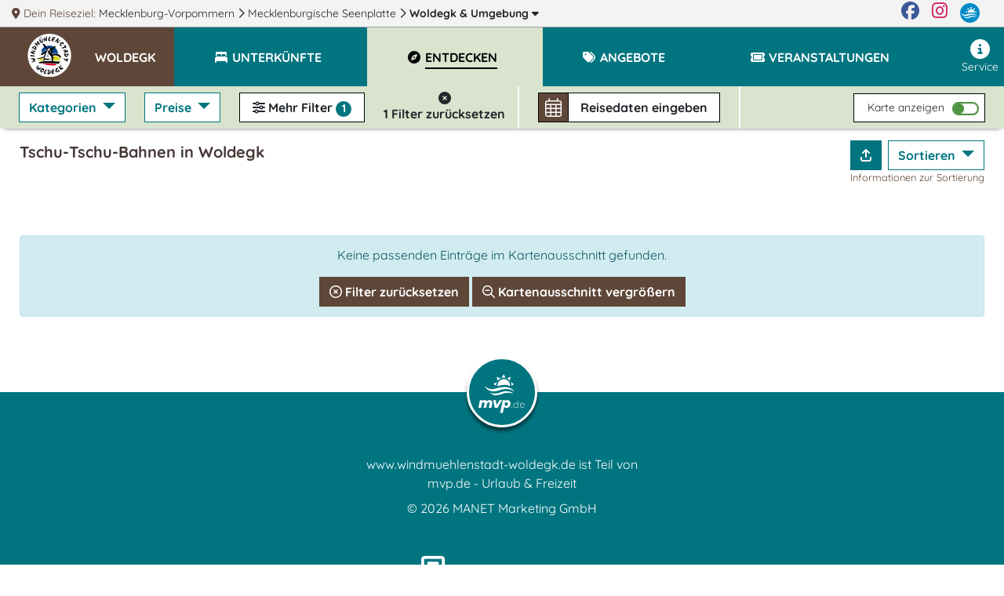

--- FILE ---
content_type: text/html; charset=utf-8
request_url: https://www.windmuehlenstadt-woldegk.de/entdecken/?size=8&more_category_shortnames=tschu-tschu-bahnen&ne_lat=53.802&ne_lng=14.131&sw_lat=53.186&sw_lng=12.987
body_size: 42
content:
<!DOCTYPE html>
<html>
    <head>
        <meta charset="UTF-8" />
        <meta http-equiv="refresh" content="0;url='https://www.windmuehlenstadt-woldegk.de/entdecken/tschu-tschu-bahnen/'" />

        <title>Redirecting to https://www.windmuehlenstadt-woldegk.de/entdecken/tschu-tschu-bahnen/</title>
    </head>
    <body>
        Redirecting to <a href="https://www.windmuehlenstadt-woldegk.de/entdecken/tschu-tschu-bahnen/">https://www.windmuehlenstadt-woldegk.de/entdecken/tschu-tschu-bahnen/</a>.
    </body>
</html>

--- FILE ---
content_type: text/html; charset=UTF-8
request_url: https://www.windmuehlenstadt-woldegk.de/entdecken/tschu-tschu-bahnen/
body_size: 25479
content:
<!DOCTYPE html>
<html lang="de" data-meat-url="https://www.windmuehlenstadt-woldegk.de/api/meat/"
      data-meat-action="page.load"
      data-metadata="{&quot;kdnr&quot;:&quot;1078&quot;,&quot;page_type&quot;:&quot;abl&quot;,&quot;base_cat&quot;:&quot;entdecken&quot;}"
      data-is-desktop="1"
>
<head>
    <meta charset="utf-8">
    <meta http-equiv="X-UA-Compatible" content="IE=edge">
    <meta name="viewport" content="width=device-width, initial-scale=1">
    <meta name="referrer" content="unsafe-url">
    <meta property="og:type" content="website">
    <meta name="theme-color" content="#144082">
    <meta name='impact-site-verification' value='01800aa2-f3f0-4ae5-ad72-bc3b89c8628d'>
                
    <title>
                 Tschu-Tschu-Bahnen in Woldegk    </title>
    <meta name="description"
          content="Tschu-Tschu-Bahnen in Woldegk">
    
    <style>
                  :root{--mt-primaer-farbe1:#4c943f;--mt-primaer-farbe2:#9fbc87;--mt-primaer-farbe3:#d9e3ce;--mt-sekundaer-farbe:#007580;--mt-kontrast-farbe:#5e4739;--mt-text-farbe1:#453836;--mt-text-farbe2:#251b19;--mt-hg-farbe1:white;--mt-hg-farbe2:#e9d9b6;--mt-default-farbe:white;--primary:#007580;--secondary:#4c943f;--info:#9fbc87;--light:#d9e3ce;--dark:#5e4739;--text-light:white;--text-primary:#453836;--text-secondary:#251b19}
            </style>
    <link rel="preconnect" href="https://tpl.mmcdn.de">
    <link rel="preconnect" href="https://ip.mmcdn.de">
    <link rel="apple-touch-icon" href="/img/favicon/apple-touch-icon.png" sizes="180x180">
    <link rel="icon" type="image/png" href="/img/favicon/favicon-32x32.png" sizes="32x32">
    <link rel="icon" type="image/png" href="/img/favicon/favicon-16x16.png" sizes="16x16">
    <link rel="manifest" href="/img/favicon/site.webmanifest" crossorigin="use-credentials">
    <link rel="mask-icon" href="/img/favicon/safari-pinned-tab.svg" color="#5bbad5">
    <link rel="shortcut icon" href="/favicon.ico">
    <link rel="preload" as="font" href="https://www.windmuehlenstadt-woldegk.de/webfonts/fa/fa-brands-400.woff2" type="font/woff2" crossorigin>
    <link rel="preload" as="font" href="https://www.windmuehlenstadt-woldegk.de/webfonts/fa/fa-duotone-900.woff2" type="font/woff2" crossorigin>
    <link rel="preload" as="font" href="https://www.windmuehlenstadt-woldegk.de/webfonts/fa/fa-light-300.woff2" type="font/woff2" crossorigin>
    <link rel="preload" as="font" href="https://www.windmuehlenstadt-woldegk.de/webfonts/fa/fa-regular-400.woff2" type="font/woff2" crossorigin>
    <link rel="preload" as="font" href="https://www.windmuehlenstadt-woldegk.de/webfonts/fa/fa-solid-900.woff2" type="font/woff2" crossorigin>
    <link rel="preload" as="font" href="https://www.windmuehlenstadt-woldegk.de/webfonts/quicksand/quicksand-v21-latin-regular.woff2"
          type="font/woff2" crossorigin>
    <link rel="preload" as="font" href="https://www.windmuehlenstadt-woldegk.de/webfonts/quicksand/quicksand-v21-latin-700.woff2" type="font/woff2"
          crossorigin>
        <link rel="stylesheet" href="https://www.windmuehlenstadt-woldegk.de/css/abl.css">
            <link rel="canonical" href="https://www.windmuehlenstadt-woldegk.de/entdecken/tschu-tschu-bahnen/">
    </head>
<body data-app-region-shortname="woldegk"
      data-current-region-shortname="woldegk"
      data-defaults="{&quot;size&quot;:40}"
      data-gtag="G-MGDYE8DK76"
      data-no-ads="true"
      class="    has-filterbar
    no-footer-mt
"
      
                            
          data-kdnr="1078"
        >
    <div id="app" class="is-local-level
        has-systembar
        ">
                    <section class="systembar d-flex">
    <div class="where col-12 col-xl-11 text-one-line font-smaller">
        <span class="info">
            <i class="fas fa-map-marker-alt"></i> Dein Reiseziel:
        </span>
                                            <div class="item d-inline-block">
                                            <a href="https://www.mvp.de/mecklenburg-vorpommern/" target="_blank" rel="noopener"
                           class="color-inherit text-decoration-none">
                                                            <span class="d-none d-lg-inline">Mecklenburg-Vorpommern</span>
                                <span class="d-inline d-lg-none">MV</span>
                                                    </a>
                        <i class="far fa-chevron-right"></i>
                                    </div>
                
                
                
                                                <div class="item d-none d-md-inline-block">
                                            <a href="https://www.seenplatte.de/" target="_blank" rel="noopener"
                           class="color-inherit text-decoration-none">
                                                            Mecklenburgische Seenplatte
                                                    </a>
                        <i class="far fa-chevron-right"></i>
                                    </div>
                
                
                
                                                <div class="item d-inline-block">
                                            
                        <a href="/#filter-reiseziele"
                           class="font-weight-bold color-inherit text-decoration-none fetch-reiseziele-js trigger-destination-modal-open-js"
                           data-route="/api/topnav/prepared_regions/"
                        >
                            Woldegk
                            <span class="d-none d-lg-inline"> &amp; Umgebung</span>
                            <i class="fas fa-caret-down"></i>
                        </a>
                                    </div>
                
                
                
                                </div>

    <div class="d-none d-xl-flex col-1 logo-wrapper text-right justify-content-end">
        <a href="https://www.facebook.com/Urlaub.Mecklenburg.Vorpommern" class="d-block mr-3 color-facebook"
           target="_blank"
           aria-label="Facebook" rel="noopener">
            <i class="fab fa-facebook fa-sm"></i>
        </a>

        <a href="https://www.instagram.com/moinmvp/" class="d-block mr-3 color-instagram" target="_blank"
           aria-label="Instagram"
           rel="noopener">
            <i class="fab fa-instagram fa-sm"></i>
        </a>

        <a href="https://www.mvp.de/" class="d-block mr-3" target="_blank" rel="noopener" aria-label="mvp.de">
            <img
                src='https://www.windmuehlenstadt-woldegk.de/img/mvp-logo-sysnav.svg'
                alt="mvp.de"
            >
        </a>
    </div>
</section>

<div id="modal-filter-reiseziele" class="modal fade generic-modal modal-fullscreen-up-to-sm" role="dialog" aria-hidden="true" aria-modal="true">
    <div class="modal-dialog modal-md">
        <div class="modal-content">
            <div class="modal-header">
                <div class="w-100 d-flex">
            <div class="flex-fill">
                <div class="headline">
                    <i class="fas fa-map-marker-alt"></i>
                    Dein Reiseziel wechseln:
                </div>
            </div>
            <div class="close-modal trigger-destination-modal-close-js">
                <i class="fas fa-times-circle"></i>
            </div>
        </div>
            </div>
            <div class="modal-body">
                <div class="modal-body-wrapper">
                    <div class="regions-filter position-relative h-100 pb-3">
        <div role="group" class="form-group position-absolute quicksearch">
            <div>
                <div class="d-flex">
                    <label for="bothregion-search-input" class="align-self-center pt-2">
                        <i class="far fa-search"></i>
                    </label>
                    <input id="bothregion-search-input" type="search"
                           placeholder="Wohin? Stadt, Region, Insel"
                           class="ml-2 form-control region-search-input search-reiseziel-js"
                           data-route="/api/topnav/prepared_regions/">
                </div>
            </div>
        </div>
        <div class="scroll-wrapper">
            <div class="w-100 pb-5"></div>
            <div class="content">
                <div class="m-3">
                Reiseziele werden geladen
                </div>
            </div>
        </div>
    </div>
                </div>
            </div>
            <div class="modal-footer">
                            </div>
        </div>
    </div>
</div>
                <div class="top-nav-wrapper ">
    <div class="naviline line d-flex w-100">
        <!--Mobile Nav-->
        <nav class="navbar p-0 d-xl-none small-nav flex-xl-grow-0 navbar-light navbar-expand">
            <div class="w-100 navbar-collapse collapse">
                <ul class="navbar-nav w-100">
                    <li data-action="user.click.nav.home"
                        class="nav-item d-block home-logo meat-js
                            
                            ">
                        <a class="nav-link" href="/" target="_self">
                            <img
                                src='https://tpl.mmcdn.de/1078_pc5842/images/logo.png'
                                                                alt="Logo" width="65" height="55">
                        </a>
                    </li>
                                            <li class="nav-item main-nav-item d-flex align-items-center current-region">
                            <a role="button" href="/" class="nav-link pt-0">
                                <div class="pt-1 pt-xl-0 d-flex">
                                    <div class="text-uppercase font-bigger-2">
                                        Woldegk
                                    </div>
                                </div>
                            </a>
                        </li>
                                    </ul>
            </div>
        </nav>

        <nav class="navbar flex-xl-grow-1 mobile navbar-light navbar-expand-xl">
            <button aria-label="Navigation" type="button"
                    class="btn d-xl-none burger-button align-self-start burger-button-js collapsed
                           border-left
                        ">
                <span class="burger-wrapper d-flex justify-content-center flex-column"><span class="burger-icon"></span></span>
            </button>
            <div class="navbar-collapse collapse d-none d-xl-flex">
                <ul class="navbar-nav w-100 base-category-count-4">
                    <li class="nav-item pl-4 d-none d-xl-block home-logo bg-kontrast meat-js"
                        data-action="user.click.nav.home">
                        <a class="nav-link" href="/">
                            <img
                                src='https://tpl.mmcdn.de/1078_pc5842/images/logo.png'
                                alt="Logo" width="65" height="55">
                        </a>
                    </li>
                                            <li class="nav-item main-nav-item bg-primary bg-xl-kontrast pl-3">
                            <a role="button" href="/" class="nav-link text-white pl-0">
                                <div class="pt-1 pt-xl-0 d-flex pr-3">
                                    <div class="text-one-line text-uppercase">
                                        <span>Woldegk</span>
                                    </div>
                                </div>
                            </a>
                        </li>
                                        <li class="nav-item d-block d-xl-none">
                        <a href="#filter-reiseziele" class="nav-link trigger-destination-open-js">
                            <i class="fas fa-map-marked-alt"></i>
                            <span class="text-uppercase">Dein Reiseziel</span> <span>ändern</span>
                        </a>
                    </li>
                                        <li class="d-flex justify-content-lg-center justify-content-between nav-item main-nav-item text-uppercase flex-grow-1 flex-column flex-xl-row meat-js block-link-helper-js "
                        aria-expanded="false"
                        data-action="user.click.nav.unterkuenfte">
                        <span class="top-nav-dropdown-js" id="topNavUnterkuenfteDropdown" data-bs-toggle="dropdown" aria-haspopup="true" aria-expanded="false">
                            <a href="https://www.windmuehlenstadt-woldegk.de/unterkuenfte/"
                                                       class="nav-link"
                                                       data-watch-link="1">
                                <i class="fas fa-bed-alt fa-fw"></i>
                                <span>Unterkünfte</span>
                            </a>
                            <i class="far fa-chevron-right top-nav-mobile-dropdown-js mx-2 d-block d-xl-none"></i>
                        </span>
                        <ul class="dropdown-menu p-2" aria-labelledby="topNavUnterkuenfteDropdown">
                                                            <li class="text-nowrap">
                                    <a href="https://www.windmuehlenstadt-woldegk.de/unterkuenfte/hotels/">Hotels</a>
                                </li>
                                                            <li class="text-nowrap">
                                    <a href="https://www.windmuehlenstadt-woldegk.de/unterkuenfte/seminarhaeuser/">Seminarhäuser</a>
                                </li>
                                                    </ul>
                    </li>
                    
                                        <li class="nav-item main-nav-item text-uppercase flex-grow-1 meat-js block-link-helper-js active"
                        data-action="user.click.nav.entdecken">
                        <span class="top-nav-dropdown-js" id="topNavEntdeckenDropdown" data-bs-toggle="dropdown" aria-haspopup="true" aria-expanded="false">
                            <a href="https://www.windmuehlenstadt-woldegk.de/entdecken/"
                               class="nav-link" data-watch-link="1">
                                <i class="fas fa-compass fa-fw"></i>
                                <span>Entdecken</span>
                            </a>
                            <i class="far fa-chevron-right top-nav-mobile-dropdown-js mx-2 d-block d-xl-none"></i>
                        </span>
                                                    <ul class="dropdown-menu p-2" aria-labelledby="topNavEntdeckenDropdown">
                                                                    <li class="text-nowrap">
                                        <a href="https://www.windmuehlenstadt-woldegk.de/entdecken/freizeit-sport/">Freizeit &amp; Sport</a>
                                    </li>
                                                                    <li class="text-nowrap">
                                        <a href="https://www.windmuehlenstadt-woldegk.de/entdecken/sehenswertes/">Sehenswürdigkeiten</a>
                                    </li>
                                                                    <li class="text-nowrap">
                                        <a href="https://www.windmuehlenstadt-woldegk.de/entdecken/kunst-kultur/">Kunst &amp; Kultur</a>
                                    </li>
                                                                    <li class="text-nowrap">
                                        <a href="https://www.windmuehlenstadt-woldegk.de/entdecken/essen-trinken/">Restaurants, Cafés, Bars</a>
                                    </li>
                                                                    <li class="text-nowrap">
                                        <a href="https://www.windmuehlenstadt-woldegk.de/entdecken/reiseziele/">Reiseziele</a>
                                    </li>
                                                            </ul>
                                            </li>
                    
                                            <li class="nav-item main-nav-item text-uppercase flex-grow-1 meat-js block-link-helper-js "
                            data-action="user.click.nav.angebote">
                            <span class="top-nav-dropdown-js" id="topNavAngeboteDropdown" data-bs-toggle="dropdown" aria-haspopup="true" aria-expanded="false">
                                <a href="https://www.windmuehlenstadt-woldegk.de/angebote/"
                                   class="nav-link" data-watch-link="1">
                                    <i class="fas fa-tags fa-fw"></i>
                                    <span>Angebote</span>
                                </a>
                                <i class="far fa-chevron-right top-nav-mobile-dropdown-js mx-2 d-block d-xl-none"></i>
                            </span>
                                                            <ul class="dropdown-menu p-2" aria-labelledby="topNavAngeboteDropdown">
                                                                            <li class="text-nowrap">
                                            <a href="https://www.windmuehlenstadt-woldegk.de/angebote/angebote-gruppenreisen/">Gruppenreisen</a>
                                        </li>
                                                                            <li class="text-nowrap">
                                            <a href="https://www.windmuehlenstadt-woldegk.de/angebote/event-planen/">Event planen</a>
                                        </li>
                                                                            <li class="text-nowrap">
                                            <a href="https://www.windmuehlenstadt-woldegk.de/angebote/eventlocations/">Eventlocations</a>
                                        </li>
                                                                            <li class="text-nowrap">
                                            <a href="https://www.windmuehlenstadt-woldegk.de/angebote/angebote-tagungen/">Tagungsangebote</a>
                                        </li>
                                                                    </ul>
                                                    </li>
                    
                                        <li class="nav-item main-nav-item text-uppercase flex-grow-1 meat-js block-link-helper-js "
                        data-action="user.click.nav.termine">
                        <span class="top-nav-dropdown-js" id="topNavTermineDropdown" data-bs-toggle="dropdown" aria-haspopup="true" aria-expanded="false">
                            <a class="nav-link"
                               href="https://www.windmuehlenstadt-woldegk.de/veranstaltungen/"
                               data-watch-link="1">
                                <i class="fas fa-ticket fa-fw"></i>
                                <span>Veranstaltungen</span>
                            </a>
                            <i class="far fa-chevron-right top-nav-mobile-dropdown-js mx-2 d-block d-xl-none"></i>
                        </span>
                                            </li>
                    
                                    </ul>
                <ul class="navbar-nav nav-right ml-auto pb-5 pb-xl-0">
                    
                                        <li class="nav-item meat-js" data-action="user.click.nav.service">
                        <a class="nav-link"
                           href="/service/"
                        >
                            <i class="fas fa-info-circle fa-fw"></i>
                            Service
                        </a>
                    </li>
                </ul>
            </div>
        </nav>
    </div>
    <div class="mobile-breadcrumb flex-row justify-content-center align-items-center pl-3 font-weight-bold">
        <div class="text-center text-wrapper w-100 bg-primary">
                            <span class="mr-1">Woldegk &gt;</span>
                <span class="pr-2">Entdecken</span>
                    </div>
        <button aria-label="Navigation" type="button"
                class="btn burger-button ml-auto collapsed
                    border-left
                ">
            <span class="burger-wrapper"><span class="burger-icon"></span></span>
        </button>
    </div>
</div>
        <div class="container-fluid ">
                <div class="abl-wrapper row" data-bcs="entdecken" data-brs=""
         data-implicit-filters="{&quot;more_category_shortnames&quot;:[&quot;tschu-tschu-bahnen&quot;]}">
        <div class="p-0 px-md-4 filter-bar-wrapper col-12">
    <div class="d-flex p-0 filter-mobile-wrapper d-xl-none"> 
        <div class="d-flex w-100">
                                        <div class="d-flex p-1 p-md-2 align-items-center filter-button-wrapper">
                    <div class="mobile-toggle-wrapper filters">
                        <i class="fas fa-sliders-h"></i>
                        Filter <span
                            class="total-filter-count ">1</span>
                    </div>
                </div>
                                        <div class="d-flex px-1 px-md-2 align-items-center filter-button-wrapper">
                    <div class="mobile-toggle-wrapper map">
                        <i class="fas fa-map-marker-alt"></i>
                        Karte
                    </div>
                </div>
                                        <div class="suchbox mr-auto d-flex filter-button-wrapper px-1 px-md-2 bg-none">
            <div
            class="filter-bar-suchbox filter-bar-suchbox-open-js meat-js block-link-helper-js d-flex align-self-center align-items-center cursor-pointer"
            data-action="user.click.abl.suchbox" data-metadata="[]">
            <div class="icon d-flex align-items-center">
                <i class="fal fa-calendar-alt"></i>
            </div>
            <div class="text">
                <span data-update="checkin-checkout-fallback" class="">
                    Reisedaten <span class="d-none d-lg-inline">eingeben</span>
                </span>
                <span data-update="checkin-checkout" class="checkin-checkout d-none">
                                    </span>
            </div>
        </div>
    </div>
                    </div>
        <div class="filter-mobile d-none">
            <div class="position-relative h-100">
                <div class="px-4 scroll-wrapper-mobile h-100">
                    <div
                        class="close-filter-mobile w-100 flex-column justify-content-center align-items-center d-flex">
                        <div class="p-2 mobile-filters-toggle-wrapper">
                            <i class="fas fa-sliders-h"></i>
                            Filter <span
                                class="total-filter-count ">1</span>
                            <i class="fal fa-times close"></i>
                        </div>
                    </div>
                                                                <h2>Kategorie</h2>
                        <div class="filter-group" data-filter="category_shortnames" data-prefix="mob-">
                            <fieldset class="form-group">
                <div>
                            <div class="dropdown-item noresult">
                    <div class="custom-control custom-checkbox">
                        <input type="checkbox"
                               class="custom-control-input" 
                               value="essen"
                               data-auto-prefix="id"
                               id="mob-cb-catsnessen">
                        <label class="custom-control-label  label-a-js" for="mob-cb-catsnessen" data-auto-prefix="htmlFor">
                            <a href="https://www.windmuehlenstadt-woldegk.de/entdecken/essen-trinken/" class="text-reset text-decoration-none">Restaurants, Cafés, Bars</a>
                        </label>
                    </div>
                </div>
                            <div class="dropdown-item noresult">
                    <div class="custom-control custom-checkbox">
                        <input type="checkbox"
                               class="custom-control-input" 
                               value="sehenswertes"
                               data-auto-prefix="id"
                               id="mob-cb-catsnsehenswertes">
                        <label class="custom-control-label  label-a-js" for="mob-cb-catsnsehenswertes" data-auto-prefix="htmlFor">
                            <a href="https://www.windmuehlenstadt-woldegk.de/entdecken/sehenswertes/" class="text-reset text-decoration-none">Sehenswürdigkeiten</a>
                        </label>
                    </div>
                </div>
                            <div class="dropdown-item noresult">
                    <div class="custom-control custom-checkbox">
                        <input type="checkbox"
                               class="custom-control-input" 
                               value="kultur"
                               data-auto-prefix="id"
                               id="mob-cb-catsnkultur">
                        <label class="custom-control-label  label-a-js" for="mob-cb-catsnkultur" data-auto-prefix="htmlFor">
                            <a href="https://www.windmuehlenstadt-woldegk.de/entdecken/kunst-kultur/" class="text-reset text-decoration-none">Kunst &amp; Kultur</a>
                        </label>
                    </div>
                </div>
                            <div class="dropdown-item noresult">
                    <div class="custom-control custom-checkbox">
                        <input type="checkbox"
                               class="custom-control-input" 
                               value="freizeit"
                               data-auto-prefix="id"
                               id="mob-cb-catsnfreizeit">
                        <label class="custom-control-label  label-a-js" for="mob-cb-catsnfreizeit" data-auto-prefix="htmlFor">
                            <a href="https://www.windmuehlenstadt-woldegk.de/entdecken/freizeit-sport/" class="text-reset text-decoration-none">Freizeit &amp; Sport</a>
                        </label>
                    </div>
                </div>
                            <div class="dropdown-item noresult">
                    <div class="custom-control custom-checkbox">
                        <input type="checkbox"
                               class="custom-control-input" 
                               value="besondere-veranstaltungen"
                               data-auto-prefix="id"
                               id="mob-cb-catsnbesondere-veranstaltungen">
                        <label class="custom-control-label  label-a-js" for="mob-cb-catsnbesondere-veranstaltungen" data-auto-prefix="htmlFor">
                            <a href="https://www.windmuehlenstadt-woldegk.de/entdecken/besondere-veranstaltungen/" class="text-reset text-decoration-none">Besondere Veranstaltungen</a>
                        </label>
                    </div>
                </div>
                            <div class="dropdown-item noresult">
                    <div class="custom-control custom-checkbox">
                        <input type="checkbox"
                               class="custom-control-input" 
                               value="gesundheit"
                               data-auto-prefix="id"
                               id="mob-cb-catsngesundheit">
                        <label class="custom-control-label  label-a-js" for="mob-cb-catsngesundheit" data-auto-prefix="htmlFor">
                            <a href="https://www.windmuehlenstadt-woldegk.de/entdecken/wellness-gesundheit/" class="text-reset text-decoration-none">Wellness</a>
                        </label>
                    </div>
                </div>
                            <div class="dropdown-item noresult">
                    <div class="custom-control custom-checkbox">
                        <input type="checkbox"
                               class="custom-control-input" 
                               value="shopping"
                               data-auto-prefix="id"
                               id="mob-cb-catsnshopping">
                        <label class="custom-control-label  label-a-js" for="mob-cb-catsnshopping" data-auto-prefix="htmlFor">
                            <a href="https://www.windmuehlenstadt-woldegk.de/entdecken/shopping/" class="text-reset text-decoration-none">Shopping</a>
                        </label>
                    </div>
                </div>
                            <div class="dropdown-item noresult">
                    <div class="custom-control custom-checkbox">
                        <input type="checkbox"
                               class="custom-control-input" 
                               value="regionen"
                               data-auto-prefix="id"
                               id="mob-cb-catsnregionen">
                        <label class="custom-control-label  label-a-js" for="mob-cb-catsnregionen" data-auto-prefix="htmlFor">
                            <a href="https://www.windmuehlenstadt-woldegk.de/entdecken/reiseziele/" class="text-reset text-decoration-none">Reiseziele</a>
                        </label>
                    </div>
                </div>
                    </div>
    </fieldset>
                        </div>
                        <h2>Preise</h2>
                        <div class="form-group">
                            <div class="filter-group" data-filter="price_ind_ranges" data-prefix="mob-">
                                <div class="dropdown-item noresult">
        <div class="custom-control custom-checkbox">
            <input type="checkbox"
                   class="custom-control-input" 
                   value="-50"
                   data-auto-prefix="id"
                   id="mob-pricerange--50">
            <label class="custom-control-label" for="mob-pricerange--50" data-auto-prefix="htmlFor">
                <span>bis 50 €</span>
            </label>
        </div>
    </div>
    <div class="dropdown-item noresult">
        <div class="custom-control custom-checkbox">
            <input type="checkbox"
                   class="custom-control-input" 
                   value="50-100"
                   data-auto-prefix="id"
                   id="mob-pricerange-50-100">
            <label class="custom-control-label" for="mob-pricerange-50-100" data-auto-prefix="htmlFor">
                <span>50 bis 99 €</span>
            </label>
        </div>
    </div>
    <div class="dropdown-item noresult">
        <div class="custom-control custom-checkbox">
            <input type="checkbox"
                   class="custom-control-input" 
                   value="100-150"
                   data-auto-prefix="id"
                   id="mob-pricerange-100-150">
            <label class="custom-control-label" for="mob-pricerange-100-150" data-auto-prefix="htmlFor">
                <span>100 bis 149 €</span>
            </label>
        </div>
    </div>
    <div class="dropdown-item noresult">
        <div class="custom-control custom-checkbox">
            <input type="checkbox"
                   class="custom-control-input" 
                   value="150-200"
                   data-auto-prefix="id"
                   id="mob-pricerange-150-200">
            <label class="custom-control-label" for="mob-pricerange-150-200" data-auto-prefix="htmlFor">
                <span>150 bis 199 €</span>
            </label>
        </div>
    </div>
    <div class="dropdown-item noresult">
        <div class="custom-control custom-checkbox">
            <input type="checkbox"
                   class="custom-control-input" 
                   value="200-"
                   data-auto-prefix="id"
                   id="mob-pricerange-200-">
            <label class="custom-control-label" for="mob-pricerange-200-" data-auto-prefix="htmlFor">
                <span>ab 200 €</span>
            </label>
        </div>
    </div>
                            </div>
                        </div>
                                                                                                    <h2>Mehr Filter</h2>
                            <div class="filter-group" data-filter="more_category_shortnames" data-prefix="mob-">
                                <div class="filter-more-group">
            <h3>Restaurants, Cafés, Bars</h3>
            <div class="row">
                                    <div class="col-lg-4 ">
                        <div class="custom-control custom-checkbox">
                            <input type="checkbox" class="custom-control-input" value="cafes"
                                   
                                   data-auto-prefix="id"
                                   id="mob-cb-cat30">
                            <label class="custom-control-label" for="mob-cb-cat30"
                                   data-auto-prefix="htmlFor">
                                <span>Cafés</span>
                            </label>
                        </div>
                    </div>
                                    <div class="col-lg-4 noresult">
                        <div class="custom-control custom-checkbox">
                            <input type="checkbox" class="custom-control-input" value="erlebnisgastronomie"
                                   
                                   data-auto-prefix="id"
                                   id="mob-cb-cat188">
                            <label class="custom-control-label" for="mob-cb-cat188"
                                   data-auto-prefix="htmlFor">
                                <span>Erlebnisgastronomie</span>
                            </label>
                        </div>
                    </div>
                                    <div class="col-lg-4 ">
                        <div class="custom-control custom-checkbox">
                            <input type="checkbox" class="custom-control-input" value="gourmetrestaurants"
                                   
                                   data-auto-prefix="id"
                                   id="mob-cb-cat139">
                            <label class="custom-control-label" for="mob-cb-cat139"
                                   data-auto-prefix="htmlFor">
                                <span>Gourmet-Restaurants</span>
                            </label>
                        </div>
                    </div>
                                    <div class="col-lg-4 ">
                        <div class="custom-control custom-checkbox">
                            <input type="checkbox" class="custom-control-input" value="historische-gaststaetten"
                                   
                                   data-auto-prefix="id"
                                   id="mob-cb-cat267">
                            <label class="custom-control-label" for="mob-cb-cat267"
                                   data-auto-prefix="htmlFor">
                                <span>Historische Gaststätten</span>
                            </label>
                        </div>
                    </div>
                                    <div class="col-lg-4 noresult">
                        <div class="custom-control custom-checkbox">
                            <input type="checkbox" class="custom-control-input" value="landestypischeprodukte"
                                   
                                   data-auto-prefix="id"
                                   id="mob-cb-cat109">
                            <label class="custom-control-label" for="mob-cb-cat109"
                                   data-auto-prefix="htmlFor">
                                <span>Regionale Erzeuger &amp; landestypische Produkte</span>
                            </label>
                        </div>
                    </div>
                                    <div class="col-lg-4 ">
                        <div class="custom-control custom-checkbox">
                            <input type="checkbox" class="custom-control-input" value="restaurant-abholservice"
                                   
                                   data-auto-prefix="id"
                                   id="mob-cb-cat368">
                            <label class="custom-control-label" for="mob-cb-cat368"
                                   data-auto-prefix="htmlFor">
                                <span>Restaurant mit Abholservice</span>
                            </label>
                        </div>
                    </div>
                                    <div class="col-lg-4 ">
                        <div class="custom-control custom-checkbox">
                            <input type="checkbox" class="custom-control-input" value="restaurant-lieferservice"
                                   
                                   data-auto-prefix="id"
                                   id="mob-cb-cat367">
                            <label class="custom-control-label" for="mob-cb-cat367"
                                   data-auto-prefix="htmlFor">
                                <span>Restaurant mit Lieferservice</span>
                            </label>
                        </div>
                    </div>
                                    <div class="col-lg-4 ">
                        <div class="custom-control custom-checkbox">
                            <input type="checkbox" class="custom-control-input" value="restaurants"
                                   
                                   data-auto-prefix="id"
                                   id="mob-cb-cat26">
                            <label class="custom-control-label" for="mob-cb-cat26"
                                   data-auto-prefix="htmlFor">
                                <span>Restaurants</span>
                            </label>
                        </div>
                    </div>
                                    <div class="col-lg-4 noresult">
                        <div class="custom-control custom-checkbox">
                            <input type="checkbox" class="custom-control-input" value="spezialitaeten"
                                   
                                   data-auto-prefix="id"
                                   id="mob-cb-cat28">
                            <label class="custom-control-label" for="mob-cb-cat28"
                                   data-auto-prefix="htmlFor">
                                <span>Spezialitäten-Restaurants</span>
                            </label>
                        </div>
                    </div>
                            </div>
        </div>
                <div class="filter-more-group">
            <h3>Sehenswürdigkeiten</h3>
            <div class="row">
                                    <div class="col-lg-4 ">
                        <div class="custom-control custom-checkbox">
                            <input type="checkbox" class="custom-control-input" value="aussichtsplattformen"
                                   
                                   data-auto-prefix="id"
                                   id="mob-cb-cat304">
                            <label class="custom-control-label" for="mob-cb-cat304"
                                   data-auto-prefix="htmlFor">
                                <span>Aussichtsplattformen</span>
                            </label>
                        </div>
                    </div>
                                    <div class="col-lg-4 ">
                        <div class="custom-control custom-checkbox">
                            <input type="checkbox" class="custom-control-input" value="aussichtspunkte"
                                   
                                   data-auto-prefix="id"
                                   id="mob-cb-cat303">
                            <label class="custom-control-label" for="mob-cb-cat303"
                                   data-auto-prefix="htmlFor">
                                <span>Aussichtspunkte</span>
                            </label>
                        </div>
                    </div>
                                    <div class="col-lg-4 ">
                        <div class="custom-control custom-checkbox">
                            <input type="checkbox" class="custom-control-input" value="aussicht"
                                   
                                   data-auto-prefix="id"
                                   id="mob-cb-cat302">
                            <label class="custom-control-label" for="mob-cb-cat302"
                                   data-auto-prefix="htmlFor">
                                <span>Aussichtspunkte &amp; Aussichtswarten</span>
                            </label>
                        </div>
                    </div>
                                    <div class="col-lg-4 ">
                        <div class="custom-control custom-checkbox">
                            <input type="checkbox" class="custom-control-input" value="aussichtstuerme"
                                   
                                   data-auto-prefix="id"
                                   id="mob-cb-cat305">
                            <label class="custom-control-label" for="mob-cb-cat305"
                                   data-auto-prefix="htmlFor">
                                <span>Aussichtstürme</span>
                            </label>
                        </div>
                    </div>
                                    <div class="col-lg-4 ">
                        <div class="custom-control custom-checkbox">
                            <input type="checkbox" class="custom-control-input" value="backsteingotik"
                                   
                                   data-auto-prefix="id"
                                   id="mob-cb-cat105">
                            <label class="custom-control-label" for="mob-cb-cat105"
                                   data-auto-prefix="htmlFor">
                                <span>Backsteingotik</span>
                            </label>
                        </div>
                    </div>
                                    <div class="col-lg-4 ">
                        <div class="custom-control custom-checkbox">
                            <input type="checkbox" class="custom-control-input" value="besonderessehenswertes"
                                   
                                   data-auto-prefix="id"
                                   id="mob-cb-cat209">
                            <label class="custom-control-label" for="mob-cb-cat209"
                                   data-auto-prefix="htmlFor">
                                <span>Besonderes</span>
                            </label>
                        </div>
                    </div>
                                    <div class="col-lg-4 noresult">
                        <div class="custom-control custom-checkbox">
                            <input type="checkbox" class="custom-control-input" value="biosphaerenreservate"
                                   
                                   data-auto-prefix="id"
                                   id="mob-cb-cat337">
                            <label class="custom-control-label" for="mob-cb-cat337"
                                   data-auto-prefix="htmlFor">
                                <span>Biosphärenreservate</span>
                            </label>
                        </div>
                    </div>
                                    <div class="col-lg-4 noresult">
                        <div class="custom-control custom-checkbox">
                            <input type="checkbox" class="custom-control-input" value="bodendenkmaeler"
                                   
                                   data-auto-prefix="id"
                                   id="mob-cb-cat111">
                            <label class="custom-control-label" for="mob-cb-cat111"
                                   data-auto-prefix="htmlFor">
                                <span>Bodendenkmäler</span>
                            </label>
                        </div>
                    </div>
                                    <div class="col-lg-4 ">
                        <div class="custom-control custom-checkbox">
                            <input type="checkbox" class="custom-control-input" value="brunnen-wasserspiele"
                                   
                                   data-auto-prefix="id"
                                   id="mob-cb-cat273">
                            <label class="custom-control-label" for="mob-cb-cat273"
                                   data-auto-prefix="htmlFor">
                                <span>Brunnen, Wasserspiele</span>
                            </label>
                        </div>
                    </div>
                                    <div class="col-lg-4 ">
                        <div class="custom-control custom-checkbox">
                            <input type="checkbox" class="custom-control-input" value="denkmaeler-skulpturen"
                                   
                                   data-auto-prefix="id"
                                   id="mob-cb-cat272">
                            <label class="custom-control-label" for="mob-cb-cat272"
                                   data-auto-prefix="htmlFor">
                                <span>Denkmäler, Skulpturen</span>
                            </label>
                        </div>
                    </div>
                                    <div class="col-lg-4 noresult">
                        <div class="custom-control custom-checkbox">
                            <input type="checkbox" class="custom-control-input" value="erlebnishoefe"
                                   
                                   data-auto-prefix="id"
                                   id="mob-cb-cat189">
                            <label class="custom-control-label" for="mob-cb-cat189"
                                   data-auto-prefix="htmlFor">
                                <span>Erlebnishöfe</span>
                            </label>
                        </div>
                    </div>
                                    <div class="col-lg-4 ">
                        <div class="custom-control custom-checkbox">
                            <input type="checkbox" class="custom-control-input" value="naturpark"
                                   
                                   data-auto-prefix="id"
                                   id="mob-cb-cat92">
                            <label class="custom-control-label" for="mob-cb-cat92"
                                   data-auto-prefix="htmlFor">
                                <span>Faszination Naturlandschaften</span>
                            </label>
                        </div>
                    </div>
                                    <div class="col-lg-4 ">
                        <div class="custom-control custom-checkbox">
                            <input type="checkbox" class="custom-control-input" value="flaniermeilen"
                                   
                                   data-auto-prefix="id"
                                   id="mob-cb-cat274">
                            <label class="custom-control-label" for="mob-cb-cat274"
                                   data-auto-prefix="htmlFor">
                                <span>Flaniermeilen</span>
                            </label>
                        </div>
                    </div>
                                    <div class="col-lg-4 ">
                        <div class="custom-control custom-checkbox">
                            <input type="checkbox" class="custom-control-input" value="gedenkstaetten"
                                   
                                   data-auto-prefix="id"
                                   id="mob-cb-cat309">
                            <label class="custom-control-label" for="mob-cb-cat309"
                                   data-auto-prefix="htmlFor">
                                <span>Gedenkstätten</span>
                            </label>
                        </div>
                    </div>
                                    <div class="col-lg-4 noresult">
                        <div class="custom-control custom-checkbox">
                            <input type="checkbox" class="custom-control-input" value="herrenhaeuser"
                                   
                                   data-auto-prefix="id"
                                   id="mob-cb-cat91">
                            <label class="custom-control-label" for="mob-cb-cat91"
                                   data-auto-prefix="htmlFor">
                                <span>Guts- &amp; Herrenhäuser</span>
                            </label>
                        </div>
                    </div>
                                    <div class="col-lg-4 noresult">
                        <div class="custom-control custom-checkbox">
                            <input type="checkbox" class="custom-control-input" value="eisenbahn"
                                   
                                   data-auto-prefix="id"
                                   id="mob-cb-cat87">
                            <label class="custom-control-label" for="mob-cb-cat87"
                                   data-auto-prefix="htmlFor">
                                <span>Historische Eisenbahnen</span>
                            </label>
                        </div>
                    </div>
                                    <div class="col-lg-4 ">
                        <div class="custom-control custom-checkbox">
                            <input type="checkbox" class="custom-control-input" value="historische-gebaeude"
                                   
                                   data-auto-prefix="id"
                                   id="mob-cb-cat270">
                            <label class="custom-control-label" for="mob-cb-cat270"
                                   data-auto-prefix="htmlFor">
                                <span>Historische Gebäude</span>
                            </label>
                        </div>
                    </div>
                                    <div class="col-lg-4 ">
                        <div class="custom-control custom-checkbox">
                            <input type="checkbox" class="custom-control-input" value="historische-plaetze"
                                   
                                   data-auto-prefix="id"
                                   id="mob-cb-cat275">
                            <label class="custom-control-label" for="mob-cb-cat275"
                                   data-auto-prefix="htmlFor">
                                <span>Historische Straßen &amp; Plätze</span>
                            </label>
                        </div>
                    </div>
                                    <div class="col-lg-4 ">
                        <div class="custom-control custom-checkbox">
                            <input type="checkbox" class="custom-control-input" value="historische-wehranlagen"
                                   
                                   data-auto-prefix="id"
                                   id="mob-cb-cat271">
                            <label class="custom-control-label" for="mob-cb-cat271"
                                   data-auto-prefix="htmlFor">
                                <span>Historische Wehranlagen</span>
                            </label>
                        </div>
                    </div>
                                    <div class="col-lg-4 ">
                        <div class="custom-control custom-checkbox">
                            <input type="checkbox" class="custom-control-input" value="kirche"
                                   
                                   data-auto-prefix="id"
                                   id="mob-cb-cat31">
                            <label class="custom-control-label" for="mob-cb-cat31"
                                   data-auto-prefix="htmlFor">
                                <span>Kirchen &amp; Klöster</span>
                            </label>
                        </div>
                    </div>
                                    <div class="col-lg-4 ">
                        <div class="custom-control custom-checkbox">
                            <input type="checkbox" class="custom-control-input" value="naturschutz"
                                   
                                   data-auto-prefix="id"
                                   id="mob-cb-cat34">
                            <label class="custom-control-label" for="mob-cb-cat34"
                                   data-auto-prefix="htmlFor">
                                <span>Landschaftsschutz- &amp; Naturschutzgebiete</span>
                            </label>
                        </div>
                    </div>
                                    <div class="col-lg-4 ">
                        <div class="custom-control custom-checkbox">
                            <input type="checkbox" class="custom-control-input" value="landschaftsschutzgebiete"
                                   
                                   data-auto-prefix="id"
                                   id="mob-cb-cat338">
                            <label class="custom-control-label" for="mob-cb-cat338"
                                   data-auto-prefix="htmlFor">
                                <span>Landschaftsschutzgebiete</span>
                            </label>
                        </div>
                    </div>
                                    <div class="col-lg-4 noresult">
                        <div class="custom-control custom-checkbox">
                            <input type="checkbox" class="custom-control-input" value="leuchttuerme"
                                   
                                   data-auto-prefix="id"
                                   id="mob-cb-cat88">
                            <label class="custom-control-label" for="mob-cb-cat88"
                                   data-auto-prefix="htmlFor">
                                <span>Leuchttürme</span>
                            </label>
                        </div>
                    </div>
                                    <div class="col-lg-4 noresult">
                        <div class="custom-control custom-checkbox">
                            <input type="checkbox" class="custom-control-input" value="miniaturenparks"
                                   
                                   data-auto-prefix="id"
                                   id="mob-cb-cat199">
                            <label class="custom-control-label" for="mob-cb-cat199"
                                   data-auto-prefix="htmlFor">
                                <span>Miniaturenpark</span>
                            </label>
                        </div>
                    </div>
                                    <div class="col-lg-4 ">
                        <div class="custom-control custom-checkbox">
                            <input type="checkbox" class="custom-control-input" value="museum"
                                   
                                   data-auto-prefix="id"
                                   id="mob-cb-cat308">
                            <label class="custom-control-label" for="mob-cb-cat308"
                                   data-auto-prefix="htmlFor">
                                <span>Museen</span>
                            </label>
                        </div>
                    </div>
                                    <div class="col-lg-4 ">
                        <div class="custom-control custom-checkbox">
                            <input type="checkbox" class="custom-control-input" value="museen"
                                   
                                   data-auto-prefix="id"
                                   id="mob-cb-cat32">
                            <label class="custom-control-label" for="mob-cb-cat32"
                                   data-auto-prefix="htmlFor">
                                <span>Museen &amp; Gedenkstätten</span>
                            </label>
                        </div>
                    </div>
                                    <div class="col-lg-4 noresult">
                        <div class="custom-control custom-checkbox">
                            <input type="checkbox" class="custom-control-input" value="nationalpark"
                                   
                                   data-auto-prefix="id"
                                   id="mob-cb-cat115">
                            <label class="custom-control-label" for="mob-cb-cat115"
                                   data-auto-prefix="htmlFor">
                                <span>Nationalparks</span>
                            </label>
                        </div>
                    </div>
                                    <div class="col-lg-4 noresult">
                        <div class="custom-control custom-checkbox">
                            <input type="checkbox" class="custom-control-input" value="naturdenkmaeler"
                                   
                                   data-auto-prefix="id"
                                   id="mob-cb-cat107">
                            <label class="custom-control-label" for="mob-cb-cat107"
                                   data-auto-prefix="htmlFor">
                                <span>Naturdenkmäler</span>
                            </label>
                        </div>
                    </div>
                                    <div class="col-lg-4 ">
                        <div class="custom-control custom-checkbox">
                            <input type="checkbox" class="custom-control-input" value="naturparks"
                                   
                                   data-auto-prefix="id"
                                   id="mob-cb-cat112">
                            <label class="custom-control-label" for="mob-cb-cat112"
                                   data-auto-prefix="htmlFor">
                                <span>Naturparks</span>
                            </label>
                        </div>
                    </div>
                                    <div class="col-lg-4 noresult">
                        <div class="custom-control custom-checkbox">
                            <input type="checkbox" class="custom-control-input" value="naturschutzgebiete"
                                   
                                   data-auto-prefix="id"
                                   id="mob-cb-cat339">
                            <label class="custom-control-label" for="mob-cb-cat339"
                                   data-auto-prefix="htmlFor">
                                <span>Naturschutzgebiete</span>
                            </label>
                        </div>
                    </div>
                                    <div class="col-lg-4 ">
                        <div class="custom-control custom-checkbox">
                            <input type="checkbox" class="custom-control-input" value="naturerlebnisse"
                                   
                                   data-auto-prefix="id"
                                   id="mob-cb-cat276">
                            <label class="custom-control-label" for="mob-cb-cat276"
                                   data-auto-prefix="htmlFor">
                                <span>Regionale Naturerlebnisse</span>
                            </label>
                        </div>
                    </div>
                                    <div class="col-lg-4 ">
                        <div class="custom-control custom-checkbox">
                            <input type="checkbox" class="custom-control-input" value="schlossanlage"
                                   
                                   data-auto-prefix="id"
                                   id="mob-cb-cat116">
                            <label class="custom-control-label" for="mob-cb-cat116"
                                   data-auto-prefix="htmlFor">
                                <span>Schlossparks &amp; Gartenanlagen</span>
                            </label>
                        </div>
                    </div>
                                    <div class="col-lg-4 ">
                        <div class="custom-control custom-checkbox">
                            <input type="checkbox" class="custom-control-input" value="schloesser"
                                   
                                   data-auto-prefix="id"
                                   id="mob-cb-cat76">
                            <label class="custom-control-label" for="mob-cb-cat76"
                                   data-auto-prefix="htmlFor">
                                <span>Schlösser &amp; Burgen</span>
                            </label>
                        </div>
                    </div>
                                    <div class="col-lg-4 noresult">
                        <div class="custom-control custom-checkbox">
                            <input type="checkbox" class="custom-control-input" value="seebruecken"
                                   
                                   data-auto-prefix="id"
                                   id="mob-cb-cat33">
                            <label class="custom-control-label" for="mob-cb-cat33"
                                   data-auto-prefix="htmlFor">
                                <span>Seebrücken</span>
                            </label>
                        </div>
                    </div>
                                    <div class="col-lg-4 noresult">
                        <div class="custom-control custom-checkbox">
                            <input type="checkbox" class="custom-control-input" value="stadtrundfahrten"
                                   
                                   data-auto-prefix="id"
                                   id="mob-cb-cat341">
                            <label class="custom-control-label" for="mob-cb-cat341"
                                   data-auto-prefix="htmlFor">
                                <span>Stadtrundfahrten</span>
                            </label>
                        </div>
                    </div>
                                    <div class="col-lg-4 noresult">
                        <div class="custom-control custom-checkbox">
                            <input type="checkbox" class="custom-control-input" value="stadtrundgaenge"
                                   
                                   data-auto-prefix="id"
                                   id="mob-cb-cat278">
                            <label class="custom-control-label" for="mob-cb-cat278"
                                   data-auto-prefix="htmlFor">
                                <span>Stadtrundgänge</span>
                            </label>
                        </div>
                    </div>
                                    <div class="col-lg-4 noresult">
                        <div class="custom-control custom-checkbox">
                            <input type="checkbox" class="custom-control-input" value="technischedenkmaeler"
                                   
                                   data-auto-prefix="id"
                                   id="mob-cb-cat77">
                            <label class="custom-control-label" for="mob-cb-cat77"
                                   data-auto-prefix="htmlFor">
                                <span>Technische Denkmäler</span>
                            </label>
                        </div>
                    </div>
                                    <div class="col-lg-4 noresult">
                        <div class="custom-control custom-checkbox">
                            <input type="checkbox" class="custom-control-input" value="top-sehenswuerdigkeiten"
                                   
                                   data-auto-prefix="id"
                                   id="mob-cb-cat104">
                            <label class="custom-control-label" for="mob-cb-cat104"
                                   data-auto-prefix="htmlFor">
                                <span>Top-Sehenswürdigkeiten</span>
                            </label>
                        </div>
                    </div>
                                    <div class="col-lg-4 noresult">
                        <div class="custom-control custom-checkbox">
                            <input type="checkbox" class="custom-control-input" value="vogelschutzgebiete"
                                   
                                   data-auto-prefix="id"
                                   id="mob-cb-cat340">
                            <label class="custom-control-label" for="mob-cb-cat340"
                                   data-auto-prefix="htmlFor">
                                <span>Vogelschutzgebiete</span>
                            </label>
                        </div>
                    </div>
                                    <div class="col-lg-4 ">
                        <div class="custom-control custom-checkbox">
                            <input type="checkbox" class="custom-control-input" value="muehlen"
                                   
                                   data-auto-prefix="id"
                                   id="mob-cb-cat108">
                            <label class="custom-control-label" for="mob-cb-cat108"
                                   data-auto-prefix="htmlFor">
                                <span>Windmühlen, Wassermühlen</span>
                            </label>
                        </div>
                    </div>
                            </div>
        </div>
                <div class="filter-more-group">
            <h3>Kunst &amp; Kultur</h3>
            <div class="row">
                                    <div class="col-lg-4 ">
                        <div class="custom-control custom-checkbox">
                            <input type="checkbox" class="custom-control-input" value="ausstellungen"
                                   
                                   data-auto-prefix="id"
                                   id="mob-cb-cat307">
                            <label class="custom-control-label" for="mob-cb-cat307"
                                   data-auto-prefix="htmlFor">
                                <span>Ausstellungen</span>
                            </label>
                        </div>
                    </div>
                                    <div class="col-lg-4 noresult">
                        <div class="custom-control custom-checkbox">
                            <input type="checkbox" class="custom-control-input" value="galerie"
                                   
                                   data-auto-prefix="id"
                                   id="mob-cb-cat306">
                            <label class="custom-control-label" for="mob-cb-cat306"
                                   data-auto-prefix="htmlFor">
                                <span>Galerien</span>
                            </label>
                        </div>
                    </div>
                                    <div class="col-lg-4 ">
                        <div class="custom-control custom-checkbox">
                            <input type="checkbox" class="custom-control-input" value="galerienausstellung"
                                   
                                   data-auto-prefix="id"
                                   id="mob-cb-cat134">
                            <label class="custom-control-label" for="mob-cb-cat134"
                                   data-auto-prefix="htmlFor">
                                <span>Galerien &amp; Ausstellungen</span>
                            </label>
                        </div>
                    </div>
                                    <div class="col-lg-4 ">
                        <div class="custom-control custom-checkbox">
                            <input type="checkbox" class="custom-control-input" value="galerien"
                                   
                                   data-auto-prefix="id"
                                   id="mob-cb-cat36">
                            <label class="custom-control-label" for="mob-cb-cat36"
                                   data-auto-prefix="htmlFor">
                                <span>Galerien, Ausstellungen &amp; Kunsthandwerk</span>
                            </label>
                        </div>
                    </div>
                                    <div class="col-lg-4 noresult">
                        <div class="custom-control custom-checkbox">
                            <input type="checkbox" class="custom-control-input" value="kinos"
                                   
                                   data-auto-prefix="id"
                                   id="mob-cb-cat296">
                            <label class="custom-control-label" for="mob-cb-cat296"
                                   data-auto-prefix="htmlFor">
                                <span>Kinos</span>
                            </label>
                        </div>
                    </div>
                                    <div class="col-lg-4 noresult">
                        <div class="custom-control custom-checkbox">
                            <input type="checkbox" class="custom-control-input" value="kreativkurse"
                                   
                                   data-auto-prefix="id"
                                   id="mob-cb-cat96">
                            <label class="custom-control-label" for="mob-cb-cat96"
                                   data-auto-prefix="htmlFor">
                                <span>Kreativkurse</span>
                            </label>
                        </div>
                    </div>
                                    <div class="col-lg-4 ">
                        <div class="custom-control custom-checkbox">
                            <input type="checkbox" class="custom-control-input" value="kultur-veranstaltung"
                                   
                                   data-auto-prefix="id"
                                   id="mob-cb-cat388">
                            <label class="custom-control-label" for="mob-cb-cat388"
                                   data-auto-prefix="htmlFor">
                                <span>Kulturveranstaltung</span>
                            </label>
                        </div>
                    </div>
                                    <div class="col-lg-4 noresult">
                        <div class="custom-control custom-checkbox">
                            <input type="checkbox" class="custom-control-input" value="kunsthandwerk"
                                   
                                   data-auto-prefix="id"
                                   id="mob-cb-cat133">
                            <label class="custom-control-label" for="mob-cb-cat133"
                                   data-auto-prefix="htmlFor">
                                <span>Kunsthandwerk</span>
                            </label>
                        </div>
                    </div>
                                    <div class="col-lg-4 ">
                        <div class="custom-control custom-checkbox">
                            <input type="checkbox" class="custom-control-input" value="orchester"
                                   
                                   data-auto-prefix="id"
                                   id="mob-cb-cat138">
                            <label class="custom-control-label" for="mob-cb-cat138"
                                   data-auto-prefix="htmlFor">
                                <span>Theater &amp; Orchester</span>
                            </label>
                        </div>
                    </div>
                                    <div class="col-lg-4 ">
                        <div class="custom-control custom-checkbox">
                            <input type="checkbox" class="custom-control-input" value="veranstaltungszentren"
                                   
                                   data-auto-prefix="id"
                                   id="mob-cb-cat226">
                            <label class="custom-control-label" for="mob-cb-cat226"
                                   data-auto-prefix="htmlFor">
                                <span>Veranstaltungszentren</span>
                            </label>
                        </div>
                    </div>
                            </div>
        </div>
                <div class="filter-more-group">
            <h3>Freizeit &amp; Sport</h3>
            <div class="row">
                                    <div class="col-lg-4 noresult">
                        <div class="custom-control custom-checkbox">
                            <input type="checkbox" class="custom-control-input" value="angeln"
                                   
                                   data-auto-prefix="id"
                                   id="mob-cb-cat83">
                            <label class="custom-control-label" for="mob-cb-cat83"
                                   data-auto-prefix="htmlFor">
                                <span>Angeln</span>
                            </label>
                        </div>
                    </div>
                                    <div class="col-lg-4 ">
                        <div class="custom-control custom-checkbox">
                            <input type="checkbox" class="custom-control-input" value="baden-schwimmen"
                                   
                                   data-auto-prefix="id"
                                   id="mob-cb-cat228">
                            <label class="custom-control-label" for="mob-cb-cat228"
                                   data-auto-prefix="htmlFor">
                                <span>Baden &amp; Schwimmen</span>
                            </label>
                        </div>
                    </div>
                                    <div class="col-lg-4 noresult">
                        <div class="custom-control custom-checkbox">
                            <input type="checkbox" class="custom-control-input" value="bootsverleihe"
                                   
                                   data-auto-prefix="id"
                                   id="mob-cb-cat352">
                            <label class="custom-control-label" for="mob-cb-cat352"
                                   data-auto-prefix="htmlFor">
                                <span>Bootsverleihe</span>
                            </label>
                        </div>
                    </div>
                                    <div class="col-lg-4 ">
                        <div class="custom-control custom-checkbox">
                            <input type="checkbox" class="custom-control-input" value="bowling"
                                   
                                   data-auto-prefix="id"
                                   id="mob-cb-cat97">
                            <label class="custom-control-label" for="mob-cb-cat97"
                                   data-auto-prefix="htmlFor">
                                <span>Bowling &amp; Kegeln</span>
                            </label>
                        </div>
                    </div>
                                    <div class="col-lg-4 ">
                        <div class="custom-control custom-checkbox">
                            <input type="checkbox" class="custom-control-input" value="charter"
                                   
                                   data-auto-prefix="id"
                                   id="mob-cb-cat84">
                            <label class="custom-control-label" for="mob-cb-cat84"
                                   data-auto-prefix="htmlFor">
                                <span>Charter</span>
                            </label>
                        </div>
                    </div>
                                    <div class="col-lg-4 ">
                        <div class="custom-control custom-checkbox">
                            <input type="checkbox" class="custom-control-input" value="draisine"
                                   
                                   data-auto-prefix="id"
                                   id="mob-cb-cat322">
                            <label class="custom-control-label" for="mob-cb-cat322"
                                   data-auto-prefix="htmlFor">
                                <span>Draisinebahnen</span>
                            </label>
                        </div>
                    </div>
                                    <div class="col-lg-4 ">
                        <div class="custom-control custom-checkbox">
                            <input type="checkbox" class="custom-control-input" value="erlebnisbahnen"
                                   
                                   data-auto-prefix="id"
                                   id="mob-cb-cat155">
                            <label class="custom-control-label" for="mob-cb-cat155"
                                   data-auto-prefix="htmlFor">
                                <span>Erlebnisbahnen</span>
                            </label>
                        </div>
                    </div>
                                    <div class="col-lg-4 noresult">
                        <div class="custom-control custom-checkbox">
                            <input type="checkbox" class="custom-control-input" value="erlebnisbaeder"
                                   
                                   data-auto-prefix="id"
                                   id="mob-cb-cat57">
                            <label class="custom-control-label" for="mob-cb-cat57"
                                   data-auto-prefix="htmlFor">
                                <span>Erlebnisbäder &amp; Thermen</span>
                            </label>
                        </div>
                    </div>
                                    <div class="col-lg-4 noresult">
                        <div class="custom-control custom-checkbox">
                            <input type="checkbox" class="custom-control-input" value="erlebnispark"
                                   
                                   data-auto-prefix="id"
                                   id="mob-cb-cat326">
                            <label class="custom-control-label" for="mob-cb-cat326"
                                   data-auto-prefix="htmlFor">
                                <span>Erlebnispark</span>
                            </label>
                        </div>
                    </div>
                                    <div class="col-lg-4 ">
                        <div class="custom-control custom-checkbox">
                            <input type="checkbox" class="custom-control-input" value="fahrgastschifffahrt"
                                   
                                   data-auto-prefix="id"
                                   id="mob-cb-cat80">
                            <label class="custom-control-label" for="mob-cb-cat80"
                                   data-auto-prefix="htmlFor">
                                <span>Fahrgastschifffahrt</span>
                            </label>
                        </div>
                    </div>
                                    <div class="col-lg-4 ">
                        <div class="custom-control custom-checkbox">
                            <input type="checkbox" class="custom-control-input" value="fahrrad"
                                   
                                   data-auto-prefix="id"
                                   id="mob-cb-cat253">
                            <label class="custom-control-label" for="mob-cb-cat253"
                                   data-auto-prefix="htmlFor">
                                <span>Fahrradfahren</span>
                            </label>
                        </div>
                    </div>
                                    <div class="col-lg-4 ">
                        <div class="custom-control custom-checkbox">
                            <input type="checkbox" class="custom-control-input" value="fahrradtouren"
                                   
                                   data-auto-prefix="id"
                                   id="mob-cb-cat258">
                            <label class="custom-control-label" for="mob-cb-cat258"
                                   data-auto-prefix="htmlFor">
                                <span>Fahrradtouren</span>
                            </label>
                        </div>
                    </div>
                                    <div class="col-lg-4 noresult">
                        <div class="custom-control custom-checkbox">
                            <input type="checkbox" class="custom-control-input" value="fahrradverleihe"
                                   
                                   data-auto-prefix="id"
                                   id="mob-cb-cat257">
                            <label class="custom-control-label" for="mob-cb-cat257"
                                   data-auto-prefix="htmlFor">
                                <span>Fahrradverleihe</span>
                            </label>
                        </div>
                    </div>
                                    <div class="col-lg-4 ">
                        <div class="custom-control custom-checkbox">
                            <input type="checkbox" class="custom-control-input" value="flugsport"
                                   
                                   data-auto-prefix="id"
                                   id="mob-cb-cat52">
                            <label class="custom-control-label" for="mob-cb-cat52"
                                   data-auto-prefix="htmlFor">
                                <span>Flugsport &amp; Rundflüge</span>
                            </label>
                        </div>
                    </div>
                                    <div class="col-lg-4 ">
                        <div class="custom-control custom-checkbox">
                            <input type="checkbox" class="custom-control-input" value="funsport"
                                   
                                   data-auto-prefix="id"
                                   id="mob-cb-cat342">
                            <label class="custom-control-label" for="mob-cb-cat342"
                                   data-auto-prefix="htmlFor">
                                <span>Funsport</span>
                            </label>
                        </div>
                    </div>
                                    <div class="col-lg-4 noresult">
                        <div class="custom-control custom-checkbox">
                            <input type="checkbox" class="custom-control-input" value="golf"
                                   
                                   data-auto-prefix="id"
                                   id="mob-cb-cat58">
                            <label class="custom-control-label" for="mob-cb-cat58"
                                   data-auto-prefix="htmlFor">
                                <span>Golf</span>
                            </label>
                        </div>
                    </div>
                                    <div class="col-lg-4 ">
                        <div class="custom-control custom-checkbox">
                            <input type="checkbox" class="custom-control-input" value="rudern"
                                   
                                   data-auto-prefix="id"
                                   id="mob-cb-cat149">
                            <label class="custom-control-label" for="mob-cb-cat149"
                                   data-auto-prefix="htmlFor">
                                <span>Kanu, Rudern, Drachenboote</span>
                            </label>
                        </div>
                    </div>
                                    <div class="col-lg-4 ">
                        <div class="custom-control custom-checkbox">
                            <input type="checkbox" class="custom-control-input" value="klettern"
                                   
                                   data-auto-prefix="id"
                                   id="mob-cb-cat290">
                            <label class="custom-control-label" for="mob-cb-cat290"
                                   data-auto-prefix="htmlFor">
                                <span>Klettern</span>
                            </label>
                        </div>
                    </div>
                                    <div class="col-lg-4 noresult">
                        <div class="custom-control custom-checkbox">
                            <input type="checkbox" class="custom-control-input" value="laufen"
                                   
                                   data-auto-prefix="id"
                                   id="mob-cb-cat301">
                            <label class="custom-control-label" for="mob-cb-cat301"
                                   data-auto-prefix="htmlFor">
                                <span>Laufen &amp; Nordic Walking</span>
                            </label>
                        </div>
                    </div>
                                    <div class="col-lg-4 ">
                        <div class="custom-control custom-checkbox">
                            <input type="checkbox" class="custom-control-input" value="liegeplaetze"
                                   
                                   data-auto-prefix="id"
                                   id="mob-cb-cat85">
                            <label class="custom-control-label" for="mob-cb-cat85"
                                   data-auto-prefix="htmlFor">
                                <span>Liegeplätze</span>
                            </label>
                        </div>
                    </div>
                                    <div class="col-lg-4 ">
                        <div class="custom-control custom-checkbox">
                            <input type="checkbox" class="custom-control-input" value="minigolf"
                                   
                                   data-auto-prefix="id"
                                   id="mob-cb-cat401">
                            <label class="custom-control-label" for="mob-cb-cat401"
                                   data-auto-prefix="htmlFor">
                                <span>Minigolf</span>
                            </label>
                        </div>
                    </div>
                                    <div class="col-lg-4 noresult">
                        <div class="custom-control custom-checkbox">
                            <input type="checkbox" class="custom-control-input" value="motorsport"
                                   
                                   data-auto-prefix="id"
                                   id="mob-cb-cat206">
                            <label class="custom-control-label" for="mob-cb-cat206"
                                   data-auto-prefix="htmlFor">
                                <span>Motorsport &amp; Quadtouren</span>
                            </label>
                        </div>
                    </div>
                                    <div class="col-lg-4 noresult">
                        <div class="custom-control custom-checkbox">
                            <input type="checkbox" class="custom-control-input" value="reiten"
                                   
                                   data-auto-prefix="id"
                                   id="mob-cb-cat53">
                            <label class="custom-control-label" for="mob-cb-cat53"
                                   data-auto-prefix="htmlFor">
                                <span>Reiten</span>
                            </label>
                        </div>
                    </div>
                                    <div class="col-lg-4 noresult">
                        <div class="custom-control custom-checkbox">
                            <input type="checkbox" class="custom-control-input" value="rodeln"
                                   
                                   data-auto-prefix="id"
                                   id="mob-cb-cat196">
                            <label class="custom-control-label" for="mob-cb-cat196"
                                   data-auto-prefix="htmlFor">
                                <span>Rodeln</span>
                            </label>
                        </div>
                    </div>
                                    <div class="col-lg-4 ">
                        <div class="custom-control custom-checkbox">
                            <input type="checkbox" class="custom-control-input" value="wasserwandern"
                                   
                                   data-auto-prefix="id"
                                   id="mob-cb-cat259">
                            <label class="custom-control-label" for="mob-cb-cat259"
                                   data-auto-prefix="htmlFor">
                                <span>Routenbeschreibungen</span>
                            </label>
                        </div>
                    </div>
                                    <div class="col-lg-4 noresult">
                        <div class="custom-control custom-checkbox">
                            <input type="checkbox" class="custom-control-input" value="schmalspurbahnen"
                                   
                                   data-auto-prefix="id"
                                   id="mob-cb-cat330">
                            <label class="custom-control-label" for="mob-cb-cat330"
                                   data-auto-prefix="htmlFor">
                                <span>Schmalspurbahnen</span>
                            </label>
                        </div>
                    </div>
                                    <div class="col-lg-4 noresult">
                        <div class="custom-control custom-checkbox">
                            <input type="checkbox" class="custom-control-input" value="schwimmhallen"
                                   
                                   data-auto-prefix="id"
                                   id="mob-cb-cat229">
                            <label class="custom-control-label" for="mob-cb-cat229"
                                   data-auto-prefix="htmlFor">
                                <span>Schwimmhallen</span>
                            </label>
                        </div>
                    </div>
                                    <div class="col-lg-4 ">
                        <div class="custom-control custom-checkbox">
                            <input type="checkbox" class="custom-control-input" value="segeln"
                                   
                                   data-auto-prefix="id"
                                   id="mob-cb-cat81">
                            <label class="custom-control-label" for="mob-cb-cat81"
                                   data-auto-prefix="htmlFor">
                                <span>Segeln, Surfen &amp; Bootsfahrschulen</span>
                            </label>
                        </div>
                    </div>
                                    <div class="col-lg-4 noresult">
                        <div class="custom-control custom-checkbox">
                            <input type="checkbox" class="custom-control-input" value="sportserviceboote"
                                   
                                   data-auto-prefix="id"
                                   id="mob-cb-cat94">
                            <label class="custom-control-label" for="mob-cb-cat94"
                                   data-auto-prefix="htmlFor">
                                <span>Service für Motor- &amp; Segelboote</span>
                            </label>
                        </div>
                    </div>
                                    <div class="col-lg-4 noresult">
                        <div class="custom-control custom-checkbox">
                            <input type="checkbox" class="custom-control-input" value="spielplaetze"
                                   
                                   data-auto-prefix="id"
                                   id="mob-cb-cat328">
                            <label class="custom-control-label" for="mob-cb-cat328"
                                   data-auto-prefix="htmlFor">
                                <span>Spielplätze</span>
                            </label>
                        </div>
                    </div>
                                    <div class="col-lg-4 noresult">
                        <div class="custom-control custom-checkbox">
                            <input type="checkbox" class="custom-control-input" value="sportfitnesscenter"
                                   
                                   data-auto-prefix="id"
                                   id="mob-cb-cat51">
                            <label class="custom-control-label" for="mob-cb-cat51"
                                   data-auto-prefix="htmlFor">
                                <span>Sport- &amp; Fitnesscenter</span>
                            </label>
                        </div>
                    </div>
                                    <div class="col-lg-4 ">
                        <div class="custom-control custom-checkbox">
                            <input type="checkbox" class="custom-control-input" value="badestellen"
                                   
                                   data-auto-prefix="id"
                                   id="mob-cb-cat215">
                            <label class="custom-control-label" for="mob-cb-cat215"
                                   data-auto-prefix="htmlFor">
                                <span>Strände, Badestellen &amp; Freibäder</span>
                            </label>
                        </div>
                    </div>
                                    <div class="col-lg-4 noresult">
                        <div class="custom-control custom-checkbox">
                            <input type="checkbox" class="custom-control-input" value="tanzschulen"
                                   
                                   data-auto-prefix="id"
                                   id="mob-cb-cat413">
                            <label class="custom-control-label" for="mob-cb-cat413"
                                   data-auto-prefix="htmlFor">
                                <span>Tanzschule</span>
                            </label>
                        </div>
                    </div>
                                    <div class="col-lg-4 noresult">
                        <div class="custom-control custom-checkbox">
                            <input type="checkbox" class="custom-control-input" value="tauchen"
                                   
                                   data-auto-prefix="id"
                                   id="mob-cb-cat82">
                            <label class="custom-control-label" for="mob-cb-cat82"
                                   data-auto-prefix="htmlFor">
                                <span>Tauchen</span>
                            </label>
                        </div>
                    </div>
                                    <div class="col-lg-4 noresult">
                        <div class="custom-control custom-checkbox">
                            <input type="checkbox" class="custom-control-input" value="tennis"
                                   
                                   data-auto-prefix="id"
                                   id="mob-cb-cat54">
                            <label class="custom-control-label" for="mob-cb-cat54"
                                   data-auto-prefix="htmlFor">
                                <span>Tennis</span>
                            </label>
                        </div>
                    </div>
                                    <div class="col-lg-4 ">
                        <div class="custom-control custom-checkbox">
                            <input type="checkbox" class="custom-control-input" value="zoos"
                                   
                                   data-auto-prefix="id"
                                   id="mob-cb-cat79">
                            <label class="custom-control-label" for="mob-cb-cat79"
                                   data-auto-prefix="htmlFor">
                                <span>Tiergärten &amp; Zoos</span>
                            </label>
                        </div>
                    </div>
                                    <div class="col-lg-4 noresult">
                        <div class="custom-control custom-checkbox">
                            <input type="checkbox" class="custom-control-input" value="tschu-tschu-bahnen"
                                   checked
                                   data-auto-prefix="id"
                                   id="mob-cb-cat323">
                            <label class="custom-control-label" for="mob-cb-cat323"
                                   data-auto-prefix="htmlFor">
                                <span>Tschu-Tschu-Bahnen</span>
                            </label>
                        </div>
                    </div>
                                    <div class="col-lg-4 ">
                        <div class="custom-control custom-checkbox">
                            <input type="checkbox" class="custom-control-input" value="wanderungen"
                                   
                                   data-auto-prefix="id"
                                   id="mob-cb-cat255">
                            <label class="custom-control-label" for="mob-cb-cat255"
                                   data-auto-prefix="htmlFor">
                                <span>Wanderungen</span>
                            </label>
                        </div>
                    </div>
                                    <div class="col-lg-4 ">
                        <div class="custom-control custom-checkbox">
                            <input type="checkbox" class="custom-control-input" value="wassersport"
                                   
                                   data-auto-prefix="id"
                                   id="mob-cb-cat50">
                            <label class="custom-control-label" for="mob-cb-cat50"
                                   data-auto-prefix="htmlFor">
                                <span>Wassersport</span>
                            </label>
                        </div>
                    </div>
                                    <div class="col-lg-4 noresult">
                        <div class="custom-control custom-checkbox">
                            <input type="checkbox" class="custom-control-input" value="wasserstrasseninfos"
                                   
                                   data-auto-prefix="id"
                                   id="mob-cb-cat150">
                            <label class="custom-control-label" for="mob-cb-cat150"
                                   data-auto-prefix="htmlFor">
                                <span>Wasserstraßeninformationen</span>
                            </label>
                        </div>
                    </div>
                                    <div class="col-lg-4 ">
                        <div class="custom-control custom-checkbox">
                            <input type="checkbox" class="custom-control-input" value="gruppen-schulklassen-busr"
                                   
                                   data-auto-prefix="id"
                                   id="mob-cb-cat260">
                            <label class="custom-control-label" for="mob-cb-cat260"
                                   data-auto-prefix="htmlFor">
                                <span>für Gruppen, Schulklassen, Busreisende</span>
                            </label>
                        </div>
                    </div>
                            </div>
        </div>
                    <div class="filter-more-group">
            <h3>Wellness</h3>
            <div class="row">
                                    <div class="col-lg-4 noresult">
                        <div class="custom-control custom-checkbox">
                            <input type="checkbox" class="custom-control-input" value="reha"
                                   
                                   data-auto-prefix="id"
                                   id="mob-cb-cat62">
                            <label class="custom-control-label" for="mob-cb-cat62"
                                   data-auto-prefix="htmlFor">
                                <span>Rehabilitationseinrichtungen</span>
                            </label>
                        </div>
                    </div>
                                    <div class="col-lg-4 ">
                        <div class="custom-control custom-checkbox">
                            <input type="checkbox" class="custom-control-input" value="wellnessoasen"
                                   
                                   data-auto-prefix="id"
                                   id="mob-cb-cat65">
                            <label class="custom-control-label" for="mob-cb-cat65"
                                   data-auto-prefix="htmlFor">
                                <span>Wellness-Oasen</span>
                            </label>
                        </div>
                    </div>
                            </div>
        </div>
                <div class="filter-more-group">
            <h3>Shopping</h3>
            <div class="row">
                                    <div class="col-lg-4 noresult">
                        <div class="custom-control custom-checkbox">
                            <input type="checkbox" class="custom-control-input" value="besondere-geschaefte"
                                   
                                   data-auto-prefix="id"
                                   id="mob-cb-cat164">
                            <label class="custom-control-label" for="mob-cb-cat164"
                                   data-auto-prefix="htmlFor">
                                <span>Besondere Geschäfte</span>
                            </label>
                        </div>
                    </div>
                                    <div class="col-lg-4 noresult">
                        <div class="custom-control custom-checkbox">
                            <input type="checkbox" class="custom-control-input" value="einkaufscenter"
                                   
                                   data-auto-prefix="id"
                                   id="mob-cb-cat165">
                            <label class="custom-control-label" for="mob-cb-cat165"
                                   data-auto-prefix="htmlFor">
                                <span>Einkaufscenter</span>
                            </label>
                        </div>
                    </div>
                                    <div class="col-lg-4 noresult">
                        <div class="custom-control custom-checkbox">
                            <input type="checkbox" class="custom-control-input" value="einkaufsmeilen"
                                   
                                   data-auto-prefix="id"
                                   id="mob-cb-cat324">
                            <label class="custom-control-label" for="mob-cb-cat324"
                                   data-auto-prefix="htmlFor">
                                <span>Einkaufsmeilen</span>
                            </label>
                        </div>
                    </div>
                                    <div class="col-lg-4 noresult">
                        <div class="custom-control custom-checkbox">
                            <input type="checkbox" class="custom-control-input" value="hoflaeden"
                                   
                                   data-auto-prefix="id"
                                   id="mob-cb-cat173">
                            <label class="custom-control-label" for="mob-cb-cat173"
                                   data-auto-prefix="htmlFor">
                                <span>Hofläden</span>
                            </label>
                        </div>
                    </div>
                                    <div class="col-lg-4 noresult">
                        <div class="custom-control custom-checkbox">
                            <input type="checkbox" class="custom-control-input" value="freizeitartikel"
                                   
                                   data-auto-prefix="id"
                                   id="mob-cb-cat170">
                            <label class="custom-control-label" for="mob-cb-cat170"
                                   data-auto-prefix="htmlFor">
                                <span>Shopping für Freizeit und Urlaub</span>
                            </label>
                        </div>
                    </div>
                                    <div class="col-lg-4 noresult">
                        <div class="custom-control custom-checkbox">
                            <input type="checkbox" class="custom-control-input" value="souvenirs"
                                   
                                   data-auto-prefix="id"
                                   id="mob-cb-cat172">
                            <label class="custom-control-label" for="mob-cb-cat172"
                                   data-auto-prefix="htmlFor">
                                <span>Souvenirs &amp; Sammeln</span>
                            </label>
                        </div>
                    </div>
                            </div>
        </div>
                <div class="filter-more-group">
            <h3>Reiseziele</h3>
            <div class="row">
                                    <div class="col-lg-4 noresult">
                        <div class="custom-control custom-checkbox">
                            <input type="checkbox" class="custom-control-input" value="bundeslaender"
                                   
                                   data-auto-prefix="id"
                                   id="mob-cb-cat415">
                            <label class="custom-control-label" for="mob-cb-cat415"
                                   data-auto-prefix="htmlFor">
                                <span>Bundesländer</span>
                            </label>
                        </div>
                    </div>
                                    <div class="col-lg-4 ">
                        <div class="custom-control custom-checkbox">
                            <input type="checkbox" class="custom-control-input" value="erholungsorte"
                                   
                                   data-auto-prefix="id"
                                   id="mob-cb-cat407">
                            <label class="custom-control-label" for="mob-cb-cat407"
                                   data-auto-prefix="htmlFor">
                                <span>Erholungsorte</span>
                            </label>
                        </div>
                    </div>
                                    <div class="col-lg-4 noresult">
                        <div class="custom-control custom-checkbox">
                            <input type="checkbox" class="custom-control-input" value="halbinseln"
                                   
                                   data-auto-prefix="id"
                                   id="mob-cb-cat333">
                            <label class="custom-control-label" for="mob-cb-cat333"
                                   data-auto-prefix="htmlFor">
                                <span>Halbinseln</span>
                            </label>
                        </div>
                    </div>
                                    <div class="col-lg-4 noresult">
                        <div class="custom-control custom-checkbox">
                            <input type="checkbox" class="custom-control-input" value="hansestaedte"
                                   
                                   data-auto-prefix="id"
                                   id="mob-cb-cat408">
                            <label class="custom-control-label" for="mob-cb-cat408"
                                   data-auto-prefix="htmlFor">
                                <span>Hansestädte</span>
                            </label>
                        </div>
                    </div>
                                    <div class="col-lg-4 noresult">
                        <div class="custom-control custom-checkbox">
                            <input type="checkbox" class="custom-control-input" value="inseln"
                                   
                                   data-auto-prefix="id"
                                   id="mob-cb-cat332">
                            <label class="custom-control-label" for="mob-cb-cat332"
                                   data-auto-prefix="htmlFor">
                                <span>Inseln</span>
                            </label>
                        </div>
                    </div>
                                    <div class="col-lg-4 noresult">
                        <div class="custom-control custom-checkbox">
                            <input type="checkbox" class="custom-control-input" value="inseln-halbinseln"
                                   
                                   data-auto-prefix="id"
                                   id="mob-cb-cat331">
                            <label class="custom-control-label" for="mob-cb-cat331"
                                   data-auto-prefix="htmlFor">
                                <span>Inseln &amp; Halbinseln</span>
                            </label>
                        </div>
                    </div>
                                    <div class="col-lg-4 ">
                        <div class="custom-control custom-checkbox">
                            <input type="checkbox" class="custom-control-input" value="kneipp-kurorte"
                                   
                                   data-auto-prefix="id"
                                   id="mob-cb-cat405">
                            <label class="custom-control-label" for="mob-cb-cat405"
                                   data-auto-prefix="htmlFor">
                                <span>Kneipp-Kurorte</span>
                            </label>
                        </div>
                    </div>
                                    <div class="col-lg-4 noresult">
                        <div class="custom-control custom-checkbox">
                            <input type="checkbox" class="custom-control-input" value="landeshauptstaedte"
                                   
                                   data-auto-prefix="id"
                                   id="mob-cb-cat418">
                            <label class="custom-control-label" for="mob-cb-cat418"
                                   data-auto-prefix="htmlFor">
                                <span>Landeshauptstädte</span>
                            </label>
                        </div>
                    </div>
                                    <div class="col-lg-4 noresult">
                        <div class="custom-control custom-checkbox">
                            <input type="checkbox" class="custom-control-input" value="luftkurorte"
                                   
                                   data-auto-prefix="id"
                                   id="mob-cb-cat406">
                            <label class="custom-control-label" for="mob-cb-cat406"
                                   data-auto-prefix="htmlFor">
                                <span>Luftkurorte</span>
                            </label>
                        </div>
                    </div>
                                    <div class="col-lg-4 noresult">
                        <div class="custom-control custom-checkbox">
                            <input type="checkbox" class="custom-control-input" value="staaten"
                                   
                                   data-auto-prefix="id"
                                   id="mob-cb-cat416">
                            <label class="custom-control-label" for="mob-cb-cat416"
                                   data-auto-prefix="htmlFor">
                                <span>Länder</span>
                            </label>
                        </div>
                    </div>
                                    <div class="col-lg-4 ">
                        <div class="custom-control custom-checkbox">
                            <input type="checkbox" class="custom-control-input" value="ort"
                                   
                                   data-auto-prefix="id"
                                   id="mob-cb-cat262">
                            <label class="custom-control-label" for="mob-cb-cat262"
                                   data-auto-prefix="htmlFor">
                                <span>Orte</span>
                            </label>
                        </div>
                    </div>
                                    <div class="col-lg-4 ">
                        <div class="custom-control custom-checkbox">
                            <input type="checkbox" class="custom-control-input" value="ostseebaeder"
                                   
                                   data-auto-prefix="id"
                                   id="mob-cb-cat402">
                            <label class="custom-control-label" for="mob-cb-cat402"
                                   data-auto-prefix="htmlFor">
                                <span>Ostseebäder</span>
                            </label>
                        </div>
                    </div>
                                    <div class="col-lg-4 noresult">
                        <div class="custom-control custom-checkbox">
                            <input type="checkbox" class="custom-control-input" value="region"
                                   
                                   data-auto-prefix="id"
                                   id="mob-cb-cat334">
                            <label class="custom-control-label" for="mob-cb-cat334"
                                   data-auto-prefix="htmlFor">
                                <span>Region</span>
                            </label>
                        </div>
                    </div>
                                    <div class="col-lg-4 noresult">
                        <div class="custom-control custom-checkbox">
                            <input type="checkbox" class="custom-control-input" value="seeheilbaeder"
                                   
                                   data-auto-prefix="id"
                                   id="mob-cb-cat403">
                            <label class="custom-control-label" for="mob-cb-cat403"
                                   data-auto-prefix="htmlFor">
                                <span>Seeheilbäder</span>
                            </label>
                        </div>
                    </div>
                            </div>
        </div>
                                </div>
                                                                                    </div>
                <div class="reset-wrapper d-flex">
                    <button type="button" class="btn w-50 py-2 btn-outline-textfarbe2 filter-reset">zurücksetzen
                    </button>
                    <button type="button" class="btn w-50 btn-dark close">OK</button>
                </div>
            </div>
        </div>
    </div>
    <nav class="navbar filter-bar d-none d-xl-flex">
        <ul class="nav navbar-nav text-left d-none d-xl-flex flex-row justify-content-start my-2">
                                                    <li class="filter-item d-block">
                    <div class="dropdown b-dropdown h-100 btn-group">
                        <button id="dropdownCategories" aria-haspopup="true" aria-expanded="true"
                                data-bs-toggle="dropdown"
                                type="button" class="btn dropdown-toggle btn-outline-primary h-100">
                            Kategorien
                            <span class="badge badge-primary d-none" data-update="category_shortnames-filter-count">
    0
</span>
                        </button>
                        <div role="menu" tabindex="-1" aria-labelledby="dropdownCategories"
                             class="dropdown-menu position-absolute">
                            <div class="scroll-wrapper filter-group" data-filter="category_shortnames"
                                 data-prefix="dt-">
                                <fieldset class="form-group">
                <div>
                            <div class="dropdown-item noresult">
                    <div class="custom-control custom-checkbox">
                        <input type="checkbox"
                               class="custom-control-input" 
                               value="essen"
                               data-auto-prefix="id"
                               id="dt-cb-catsnessen">
                        <label class="custom-control-label  label-a-js" for="dt-cb-catsnessen" data-auto-prefix="htmlFor">
                            <a href="https://www.windmuehlenstadt-woldegk.de/entdecken/essen-trinken/" class="text-reset text-decoration-none">Restaurants, Cafés, Bars</a>
                        </label>
                    </div>
                </div>
                            <div class="dropdown-item noresult">
                    <div class="custom-control custom-checkbox">
                        <input type="checkbox"
                               class="custom-control-input" 
                               value="sehenswertes"
                               data-auto-prefix="id"
                               id="dt-cb-catsnsehenswertes">
                        <label class="custom-control-label  label-a-js" for="dt-cb-catsnsehenswertes" data-auto-prefix="htmlFor">
                            <a href="https://www.windmuehlenstadt-woldegk.de/entdecken/sehenswertes/" class="text-reset text-decoration-none">Sehenswürdigkeiten</a>
                        </label>
                    </div>
                </div>
                            <div class="dropdown-item noresult">
                    <div class="custom-control custom-checkbox">
                        <input type="checkbox"
                               class="custom-control-input" 
                               value="kultur"
                               data-auto-prefix="id"
                               id="dt-cb-catsnkultur">
                        <label class="custom-control-label  label-a-js" for="dt-cb-catsnkultur" data-auto-prefix="htmlFor">
                            <a href="https://www.windmuehlenstadt-woldegk.de/entdecken/kunst-kultur/" class="text-reset text-decoration-none">Kunst &amp; Kultur</a>
                        </label>
                    </div>
                </div>
                            <div class="dropdown-item noresult">
                    <div class="custom-control custom-checkbox">
                        <input type="checkbox"
                               class="custom-control-input" 
                               value="freizeit"
                               data-auto-prefix="id"
                               id="dt-cb-catsnfreizeit">
                        <label class="custom-control-label  label-a-js" for="dt-cb-catsnfreizeit" data-auto-prefix="htmlFor">
                            <a href="https://www.windmuehlenstadt-woldegk.de/entdecken/freizeit-sport/" class="text-reset text-decoration-none">Freizeit &amp; Sport</a>
                        </label>
                    </div>
                </div>
                            <div class="dropdown-item noresult">
                    <div class="custom-control custom-checkbox">
                        <input type="checkbox"
                               class="custom-control-input" 
                               value="besondere-veranstaltungen"
                               data-auto-prefix="id"
                               id="dt-cb-catsnbesondere-veranstaltungen">
                        <label class="custom-control-label  label-a-js" for="dt-cb-catsnbesondere-veranstaltungen" data-auto-prefix="htmlFor">
                            <a href="https://www.windmuehlenstadt-woldegk.de/entdecken/besondere-veranstaltungen/" class="text-reset text-decoration-none">Besondere Veranstaltungen</a>
                        </label>
                    </div>
                </div>
                            <div class="dropdown-item noresult">
                    <div class="custom-control custom-checkbox">
                        <input type="checkbox"
                               class="custom-control-input" 
                               value="gesundheit"
                               data-auto-prefix="id"
                               id="dt-cb-catsngesundheit">
                        <label class="custom-control-label  label-a-js" for="dt-cb-catsngesundheit" data-auto-prefix="htmlFor">
                            <a href="https://www.windmuehlenstadt-woldegk.de/entdecken/wellness-gesundheit/" class="text-reset text-decoration-none">Wellness</a>
                        </label>
                    </div>
                </div>
                            <div class="dropdown-item noresult">
                    <div class="custom-control custom-checkbox">
                        <input type="checkbox"
                               class="custom-control-input" 
                               value="shopping"
                               data-auto-prefix="id"
                               id="dt-cb-catsnshopping">
                        <label class="custom-control-label  label-a-js" for="dt-cb-catsnshopping" data-auto-prefix="htmlFor">
                            <a href="https://www.windmuehlenstadt-woldegk.de/entdecken/shopping/" class="text-reset text-decoration-none">Shopping</a>
                        </label>
                    </div>
                </div>
                            <div class="dropdown-item noresult">
                    <div class="custom-control custom-checkbox">
                        <input type="checkbox"
                               class="custom-control-input" 
                               value="regionen"
                               data-auto-prefix="id"
                               id="dt-cb-catsnregionen">
                        <label class="custom-control-label  label-a-js" for="dt-cb-catsnregionen" data-auto-prefix="htmlFor">
                            <a href="https://www.windmuehlenstadt-woldegk.de/entdecken/reiseziele/" class="text-reset text-decoration-none">Reiseziele</a>
                        </label>
                    </div>
                </div>
                    </div>
    </fieldset>
                            </div>
                            <div class="reset-wrapper d-flex w-100">
    <a class="reset-filter-js btn w-50 py-2 btn-outline-textfarbe2" href="https://www.windmuehlenstadt-woldegk.de/entdecken/tschu-tschu-bahnen/">zurücksetzen</a>
    <button type="button" class="close-dropdown-js btn w-50 btn-dark">OK</button>
</div>
                        </div>
                    </div>
                </li>
                                <li class="filter-item d-block">
                    <div class="dropdown b-dropdown h-100 btn-group">
                        <button id="dropdownPrices" aria-haspopup="true" aria-expanded="true" data-bs-toggle="dropdown"
                                type="button" class="btn dropdown-toggle btn-outline-primary h-100">
                            Preise
                            <span class="badge badge-primary d-none" data-update="price_ind_ranges-filter-count">
    0
</span>
                        </button>

                        <div role="menu" tabindex="-1" aria-labelledby="dropdownPrices"
                             class="dropdown-menu position-absolute">
                            <div class="scroll-wrapper filter-group" data-filter="price_ind_ranges" data-prefix="dt-">
                                <div class="dropdown-item noresult">
        <div class="custom-control custom-checkbox">
            <input type="checkbox"
                   class="custom-control-input" 
                   value="-50"
                   data-auto-prefix="id"
                   id="dt-pricerange--50">
            <label class="custom-control-label" for="dt-pricerange--50" data-auto-prefix="htmlFor">
                <span>bis 50 €</span>
            </label>
        </div>
    </div>
    <div class="dropdown-item noresult">
        <div class="custom-control custom-checkbox">
            <input type="checkbox"
                   class="custom-control-input" 
                   value="50-100"
                   data-auto-prefix="id"
                   id="dt-pricerange-50-100">
            <label class="custom-control-label" for="dt-pricerange-50-100" data-auto-prefix="htmlFor">
                <span>50 bis 99 €</span>
            </label>
        </div>
    </div>
    <div class="dropdown-item noresult">
        <div class="custom-control custom-checkbox">
            <input type="checkbox"
                   class="custom-control-input" 
                   value="100-150"
                   data-auto-prefix="id"
                   id="dt-pricerange-100-150">
            <label class="custom-control-label" for="dt-pricerange-100-150" data-auto-prefix="htmlFor">
                <span>100 bis 149 €</span>
            </label>
        </div>
    </div>
    <div class="dropdown-item noresult">
        <div class="custom-control custom-checkbox">
            <input type="checkbox"
                   class="custom-control-input" 
                   value="150-200"
                   data-auto-prefix="id"
                   id="dt-pricerange-150-200">
            <label class="custom-control-label" for="dt-pricerange-150-200" data-auto-prefix="htmlFor">
                <span>150 bis 199 €</span>
            </label>
        </div>
    </div>
    <div class="dropdown-item noresult">
        <div class="custom-control custom-checkbox">
            <input type="checkbox"
                   class="custom-control-input" 
                   value="200-"
                   data-auto-prefix="id"
                   id="dt-pricerange-200-">
            <label class="custom-control-label" for="dt-pricerange-200-" data-auto-prefix="htmlFor">
                <span>ab 200 €</span>
            </label>
        </div>
    </div>
                            </div>
                            <div class="reset-wrapper d-flex w-100">
    <a class="reset-filter-js btn w-50 py-2 btn-outline-textfarbe2" href="https://www.windmuehlenstadt-woldegk.de/entdecken/tschu-tschu-bahnen/">zurücksetzen</a>
    <button type="button" class="close-dropdown-js btn w-50 btn-dark">OK</button>
</div>
                        </div>
                    </div>
                </li>
                                                    <li class="filter-item d-block">
                        <div class="filter-more px-3 h-100 font-weight-bold filter-more-open-js" role="button">
                            <i class="fas fa-sliders-h"></i>
                            Mehr Filter
                            <span class="badge badge-primary " data-update="more_category_shortnames-filter-count">
    1
</span>
                        </div>
                    </li>
                                                    </ul>
                    <div
                class="filter-reset pr-3 flex-column d-none d-lg-flex align-items-center cursor-pointer ">
                <i class="fas fa-times-circle"></i>
                <div><b><span class="count">1</span> Filter
                        zurücksetzen</b></div>
            </div>
                            <div class="suchbox mr-auto align-self-stretch d-flex px-4 bg-none">
            <div
            class="filter-bar-suchbox filter-bar-suchbox-open-js meat-js block-link-helper-js d-flex align-self-center align-items-center cursor-pointer"
            data-action="user.click.abl.suchbox" data-metadata="{&quot;type&quot;:&quot;desktop&quot;}">
            <div class="icon d-flex align-items-center">
                <i class="fal fa-calendar-alt"></i>
            </div>
            <div class="text">
                <span data-update="checkin-checkout-fallback" class="">
                    Reisedaten <span class="d-none d-lg-inline">eingeben</span>
                </span>
                <span data-update="checkin-checkout" class="checkin-checkout d-none">
                                    </span>
            </div>
        </div>
    </div>
                        <div class="d-flex map-toggle-wrapper ml-auto">
                <div class="map-toggle-mobile">
                    <div class="switch-button-control">
                        <div class="switch-button-label">Karte anzeigen</div>
                        <div class="switch-button ">
                            <div class="button"></div>
                        </div>
                    </div>
                </div>
            </div>
            </nav>
</div>

    <div id="modal-filter-more" class="modal fade modal-fullscreen-up-to-lg" role="dialog" aria-hidden="true" aria-modal="true">
    <div class="modal-dialog modal-xl">
        <div class="modal-content">
            <div class="modal-header">
                <div class="w-100 d-flex">
                <div class="flex-fill">
                    <h2 class="more-filter-headline">
                        <i class="fas fa-sliders-h"></i>
                        Mehr Filter
                    </h2>
                </div>
                <div class="close-modal filter-more-close-js">
                    <i class="fas fa-times-circle"></i>
                </div>
            </div>
            </div>
            <div class="modal-body">
                <div class="modal-body-wrapper">
                    <div class="filter-group" data-filter="more_category_shortnames" data-prefix="dt-">
            <div class="filter-more-group">
            <h3>Restaurants, Cafés, Bars</h3>
            <div class="row">
                                    <div class="col-lg-4 ">
                        <div class="custom-control custom-checkbox">
                            <input type="checkbox" class="custom-control-input" value="cafes"
                                   
                                   data-auto-prefix="id"
                                   id="dt-cb-cat30">
                            <label class="custom-control-label" for="dt-cb-cat30"
                                   data-auto-prefix="htmlFor">
                                <span>Cafés</span>
                            </label>
                        </div>
                    </div>
                                    <div class="col-lg-4 noresult">
                        <div class="custom-control custom-checkbox">
                            <input type="checkbox" class="custom-control-input" value="erlebnisgastronomie"
                                   
                                   data-auto-prefix="id"
                                   id="dt-cb-cat188">
                            <label class="custom-control-label" for="dt-cb-cat188"
                                   data-auto-prefix="htmlFor">
                                <span>Erlebnisgastronomie</span>
                            </label>
                        </div>
                    </div>
                                    <div class="col-lg-4 ">
                        <div class="custom-control custom-checkbox">
                            <input type="checkbox" class="custom-control-input" value="gourmetrestaurants"
                                   
                                   data-auto-prefix="id"
                                   id="dt-cb-cat139">
                            <label class="custom-control-label" for="dt-cb-cat139"
                                   data-auto-prefix="htmlFor">
                                <span>Gourmet-Restaurants</span>
                            </label>
                        </div>
                    </div>
                                    <div class="col-lg-4 ">
                        <div class="custom-control custom-checkbox">
                            <input type="checkbox" class="custom-control-input" value="historische-gaststaetten"
                                   
                                   data-auto-prefix="id"
                                   id="dt-cb-cat267">
                            <label class="custom-control-label" for="dt-cb-cat267"
                                   data-auto-prefix="htmlFor">
                                <span>Historische Gaststätten</span>
                            </label>
                        </div>
                    </div>
                                    <div class="col-lg-4 noresult">
                        <div class="custom-control custom-checkbox">
                            <input type="checkbox" class="custom-control-input" value="landestypischeprodukte"
                                   
                                   data-auto-prefix="id"
                                   id="dt-cb-cat109">
                            <label class="custom-control-label" for="dt-cb-cat109"
                                   data-auto-prefix="htmlFor">
                                <span>Regionale Erzeuger &amp; landestypische Produkte</span>
                            </label>
                        </div>
                    </div>
                                    <div class="col-lg-4 ">
                        <div class="custom-control custom-checkbox">
                            <input type="checkbox" class="custom-control-input" value="restaurant-abholservice"
                                   
                                   data-auto-prefix="id"
                                   id="dt-cb-cat368">
                            <label class="custom-control-label" for="dt-cb-cat368"
                                   data-auto-prefix="htmlFor">
                                <span>Restaurant mit Abholservice</span>
                            </label>
                        </div>
                    </div>
                                    <div class="col-lg-4 ">
                        <div class="custom-control custom-checkbox">
                            <input type="checkbox" class="custom-control-input" value="restaurant-lieferservice"
                                   
                                   data-auto-prefix="id"
                                   id="dt-cb-cat367">
                            <label class="custom-control-label" for="dt-cb-cat367"
                                   data-auto-prefix="htmlFor">
                                <span>Restaurant mit Lieferservice</span>
                            </label>
                        </div>
                    </div>
                                    <div class="col-lg-4 ">
                        <div class="custom-control custom-checkbox">
                            <input type="checkbox" class="custom-control-input" value="restaurants"
                                   
                                   data-auto-prefix="id"
                                   id="dt-cb-cat26">
                            <label class="custom-control-label" for="dt-cb-cat26"
                                   data-auto-prefix="htmlFor">
                                <span>Restaurants</span>
                            </label>
                        </div>
                    </div>
                                    <div class="col-lg-4 noresult">
                        <div class="custom-control custom-checkbox">
                            <input type="checkbox" class="custom-control-input" value="spezialitaeten"
                                   
                                   data-auto-prefix="id"
                                   id="dt-cb-cat28">
                            <label class="custom-control-label" for="dt-cb-cat28"
                                   data-auto-prefix="htmlFor">
                                <span>Spezialitäten-Restaurants</span>
                            </label>
                        </div>
                    </div>
                            </div>
        </div>
                <div class="filter-more-group">
            <h3>Sehenswürdigkeiten</h3>
            <div class="row">
                                    <div class="col-lg-4 ">
                        <div class="custom-control custom-checkbox">
                            <input type="checkbox" class="custom-control-input" value="aussichtsplattformen"
                                   
                                   data-auto-prefix="id"
                                   id="dt-cb-cat304">
                            <label class="custom-control-label" for="dt-cb-cat304"
                                   data-auto-prefix="htmlFor">
                                <span>Aussichtsplattformen</span>
                            </label>
                        </div>
                    </div>
                                    <div class="col-lg-4 ">
                        <div class="custom-control custom-checkbox">
                            <input type="checkbox" class="custom-control-input" value="aussichtspunkte"
                                   
                                   data-auto-prefix="id"
                                   id="dt-cb-cat303">
                            <label class="custom-control-label" for="dt-cb-cat303"
                                   data-auto-prefix="htmlFor">
                                <span>Aussichtspunkte</span>
                            </label>
                        </div>
                    </div>
                                    <div class="col-lg-4 ">
                        <div class="custom-control custom-checkbox">
                            <input type="checkbox" class="custom-control-input" value="aussicht"
                                   
                                   data-auto-prefix="id"
                                   id="dt-cb-cat302">
                            <label class="custom-control-label" for="dt-cb-cat302"
                                   data-auto-prefix="htmlFor">
                                <span>Aussichtspunkte &amp; Aussichtswarten</span>
                            </label>
                        </div>
                    </div>
                                    <div class="col-lg-4 ">
                        <div class="custom-control custom-checkbox">
                            <input type="checkbox" class="custom-control-input" value="aussichtstuerme"
                                   
                                   data-auto-prefix="id"
                                   id="dt-cb-cat305">
                            <label class="custom-control-label" for="dt-cb-cat305"
                                   data-auto-prefix="htmlFor">
                                <span>Aussichtstürme</span>
                            </label>
                        </div>
                    </div>
                                    <div class="col-lg-4 ">
                        <div class="custom-control custom-checkbox">
                            <input type="checkbox" class="custom-control-input" value="backsteingotik"
                                   
                                   data-auto-prefix="id"
                                   id="dt-cb-cat105">
                            <label class="custom-control-label" for="dt-cb-cat105"
                                   data-auto-prefix="htmlFor">
                                <span>Backsteingotik</span>
                            </label>
                        </div>
                    </div>
                                    <div class="col-lg-4 ">
                        <div class="custom-control custom-checkbox">
                            <input type="checkbox" class="custom-control-input" value="besonderessehenswertes"
                                   
                                   data-auto-prefix="id"
                                   id="dt-cb-cat209">
                            <label class="custom-control-label" for="dt-cb-cat209"
                                   data-auto-prefix="htmlFor">
                                <span>Besonderes</span>
                            </label>
                        </div>
                    </div>
                                    <div class="col-lg-4 noresult">
                        <div class="custom-control custom-checkbox">
                            <input type="checkbox" class="custom-control-input" value="biosphaerenreservate"
                                   
                                   data-auto-prefix="id"
                                   id="dt-cb-cat337">
                            <label class="custom-control-label" for="dt-cb-cat337"
                                   data-auto-prefix="htmlFor">
                                <span>Biosphärenreservate</span>
                            </label>
                        </div>
                    </div>
                                    <div class="col-lg-4 noresult">
                        <div class="custom-control custom-checkbox">
                            <input type="checkbox" class="custom-control-input" value="bodendenkmaeler"
                                   
                                   data-auto-prefix="id"
                                   id="dt-cb-cat111">
                            <label class="custom-control-label" for="dt-cb-cat111"
                                   data-auto-prefix="htmlFor">
                                <span>Bodendenkmäler</span>
                            </label>
                        </div>
                    </div>
                                    <div class="col-lg-4 ">
                        <div class="custom-control custom-checkbox">
                            <input type="checkbox" class="custom-control-input" value="brunnen-wasserspiele"
                                   
                                   data-auto-prefix="id"
                                   id="dt-cb-cat273">
                            <label class="custom-control-label" for="dt-cb-cat273"
                                   data-auto-prefix="htmlFor">
                                <span>Brunnen, Wasserspiele</span>
                            </label>
                        </div>
                    </div>
                                    <div class="col-lg-4 ">
                        <div class="custom-control custom-checkbox">
                            <input type="checkbox" class="custom-control-input" value="denkmaeler-skulpturen"
                                   
                                   data-auto-prefix="id"
                                   id="dt-cb-cat272">
                            <label class="custom-control-label" for="dt-cb-cat272"
                                   data-auto-prefix="htmlFor">
                                <span>Denkmäler, Skulpturen</span>
                            </label>
                        </div>
                    </div>
                                    <div class="col-lg-4 noresult">
                        <div class="custom-control custom-checkbox">
                            <input type="checkbox" class="custom-control-input" value="erlebnishoefe"
                                   
                                   data-auto-prefix="id"
                                   id="dt-cb-cat189">
                            <label class="custom-control-label" for="dt-cb-cat189"
                                   data-auto-prefix="htmlFor">
                                <span>Erlebnishöfe</span>
                            </label>
                        </div>
                    </div>
                                    <div class="col-lg-4 ">
                        <div class="custom-control custom-checkbox">
                            <input type="checkbox" class="custom-control-input" value="naturpark"
                                   
                                   data-auto-prefix="id"
                                   id="dt-cb-cat92">
                            <label class="custom-control-label" for="dt-cb-cat92"
                                   data-auto-prefix="htmlFor">
                                <span>Faszination Naturlandschaften</span>
                            </label>
                        </div>
                    </div>
                                    <div class="col-lg-4 ">
                        <div class="custom-control custom-checkbox">
                            <input type="checkbox" class="custom-control-input" value="flaniermeilen"
                                   
                                   data-auto-prefix="id"
                                   id="dt-cb-cat274">
                            <label class="custom-control-label" for="dt-cb-cat274"
                                   data-auto-prefix="htmlFor">
                                <span>Flaniermeilen</span>
                            </label>
                        </div>
                    </div>
                                    <div class="col-lg-4 ">
                        <div class="custom-control custom-checkbox">
                            <input type="checkbox" class="custom-control-input" value="gedenkstaetten"
                                   
                                   data-auto-prefix="id"
                                   id="dt-cb-cat309">
                            <label class="custom-control-label" for="dt-cb-cat309"
                                   data-auto-prefix="htmlFor">
                                <span>Gedenkstätten</span>
                            </label>
                        </div>
                    </div>
                                    <div class="col-lg-4 noresult">
                        <div class="custom-control custom-checkbox">
                            <input type="checkbox" class="custom-control-input" value="herrenhaeuser"
                                   
                                   data-auto-prefix="id"
                                   id="dt-cb-cat91">
                            <label class="custom-control-label" for="dt-cb-cat91"
                                   data-auto-prefix="htmlFor">
                                <span>Guts- &amp; Herrenhäuser</span>
                            </label>
                        </div>
                    </div>
                                    <div class="col-lg-4 noresult">
                        <div class="custom-control custom-checkbox">
                            <input type="checkbox" class="custom-control-input" value="eisenbahn"
                                   
                                   data-auto-prefix="id"
                                   id="dt-cb-cat87">
                            <label class="custom-control-label" for="dt-cb-cat87"
                                   data-auto-prefix="htmlFor">
                                <span>Historische Eisenbahnen</span>
                            </label>
                        </div>
                    </div>
                                    <div class="col-lg-4 ">
                        <div class="custom-control custom-checkbox">
                            <input type="checkbox" class="custom-control-input" value="historische-gebaeude"
                                   
                                   data-auto-prefix="id"
                                   id="dt-cb-cat270">
                            <label class="custom-control-label" for="dt-cb-cat270"
                                   data-auto-prefix="htmlFor">
                                <span>Historische Gebäude</span>
                            </label>
                        </div>
                    </div>
                                    <div class="col-lg-4 ">
                        <div class="custom-control custom-checkbox">
                            <input type="checkbox" class="custom-control-input" value="historische-plaetze"
                                   
                                   data-auto-prefix="id"
                                   id="dt-cb-cat275">
                            <label class="custom-control-label" for="dt-cb-cat275"
                                   data-auto-prefix="htmlFor">
                                <span>Historische Straßen &amp; Plätze</span>
                            </label>
                        </div>
                    </div>
                                    <div class="col-lg-4 ">
                        <div class="custom-control custom-checkbox">
                            <input type="checkbox" class="custom-control-input" value="historische-wehranlagen"
                                   
                                   data-auto-prefix="id"
                                   id="dt-cb-cat271">
                            <label class="custom-control-label" for="dt-cb-cat271"
                                   data-auto-prefix="htmlFor">
                                <span>Historische Wehranlagen</span>
                            </label>
                        </div>
                    </div>
                                    <div class="col-lg-4 ">
                        <div class="custom-control custom-checkbox">
                            <input type="checkbox" class="custom-control-input" value="kirche"
                                   
                                   data-auto-prefix="id"
                                   id="dt-cb-cat31">
                            <label class="custom-control-label" for="dt-cb-cat31"
                                   data-auto-prefix="htmlFor">
                                <span>Kirchen &amp; Klöster</span>
                            </label>
                        </div>
                    </div>
                                    <div class="col-lg-4 ">
                        <div class="custom-control custom-checkbox">
                            <input type="checkbox" class="custom-control-input" value="naturschutz"
                                   
                                   data-auto-prefix="id"
                                   id="dt-cb-cat34">
                            <label class="custom-control-label" for="dt-cb-cat34"
                                   data-auto-prefix="htmlFor">
                                <span>Landschaftsschutz- &amp; Naturschutzgebiete</span>
                            </label>
                        </div>
                    </div>
                                    <div class="col-lg-4 ">
                        <div class="custom-control custom-checkbox">
                            <input type="checkbox" class="custom-control-input" value="landschaftsschutzgebiete"
                                   
                                   data-auto-prefix="id"
                                   id="dt-cb-cat338">
                            <label class="custom-control-label" for="dt-cb-cat338"
                                   data-auto-prefix="htmlFor">
                                <span>Landschaftsschutzgebiete</span>
                            </label>
                        </div>
                    </div>
                                    <div class="col-lg-4 noresult">
                        <div class="custom-control custom-checkbox">
                            <input type="checkbox" class="custom-control-input" value="leuchttuerme"
                                   
                                   data-auto-prefix="id"
                                   id="dt-cb-cat88">
                            <label class="custom-control-label" for="dt-cb-cat88"
                                   data-auto-prefix="htmlFor">
                                <span>Leuchttürme</span>
                            </label>
                        </div>
                    </div>
                                    <div class="col-lg-4 noresult">
                        <div class="custom-control custom-checkbox">
                            <input type="checkbox" class="custom-control-input" value="miniaturenparks"
                                   
                                   data-auto-prefix="id"
                                   id="dt-cb-cat199">
                            <label class="custom-control-label" for="dt-cb-cat199"
                                   data-auto-prefix="htmlFor">
                                <span>Miniaturenpark</span>
                            </label>
                        </div>
                    </div>
                                    <div class="col-lg-4 ">
                        <div class="custom-control custom-checkbox">
                            <input type="checkbox" class="custom-control-input" value="museum"
                                   
                                   data-auto-prefix="id"
                                   id="dt-cb-cat308">
                            <label class="custom-control-label" for="dt-cb-cat308"
                                   data-auto-prefix="htmlFor">
                                <span>Museen</span>
                            </label>
                        </div>
                    </div>
                                    <div class="col-lg-4 ">
                        <div class="custom-control custom-checkbox">
                            <input type="checkbox" class="custom-control-input" value="museen"
                                   
                                   data-auto-prefix="id"
                                   id="dt-cb-cat32">
                            <label class="custom-control-label" for="dt-cb-cat32"
                                   data-auto-prefix="htmlFor">
                                <span>Museen &amp; Gedenkstätten</span>
                            </label>
                        </div>
                    </div>
                                    <div class="col-lg-4 noresult">
                        <div class="custom-control custom-checkbox">
                            <input type="checkbox" class="custom-control-input" value="nationalpark"
                                   
                                   data-auto-prefix="id"
                                   id="dt-cb-cat115">
                            <label class="custom-control-label" for="dt-cb-cat115"
                                   data-auto-prefix="htmlFor">
                                <span>Nationalparks</span>
                            </label>
                        </div>
                    </div>
                                    <div class="col-lg-4 noresult">
                        <div class="custom-control custom-checkbox">
                            <input type="checkbox" class="custom-control-input" value="naturdenkmaeler"
                                   
                                   data-auto-prefix="id"
                                   id="dt-cb-cat107">
                            <label class="custom-control-label" for="dt-cb-cat107"
                                   data-auto-prefix="htmlFor">
                                <span>Naturdenkmäler</span>
                            </label>
                        </div>
                    </div>
                                    <div class="col-lg-4 ">
                        <div class="custom-control custom-checkbox">
                            <input type="checkbox" class="custom-control-input" value="naturparks"
                                   
                                   data-auto-prefix="id"
                                   id="dt-cb-cat112">
                            <label class="custom-control-label" for="dt-cb-cat112"
                                   data-auto-prefix="htmlFor">
                                <span>Naturparks</span>
                            </label>
                        </div>
                    </div>
                                    <div class="col-lg-4 noresult">
                        <div class="custom-control custom-checkbox">
                            <input type="checkbox" class="custom-control-input" value="naturschutzgebiete"
                                   
                                   data-auto-prefix="id"
                                   id="dt-cb-cat339">
                            <label class="custom-control-label" for="dt-cb-cat339"
                                   data-auto-prefix="htmlFor">
                                <span>Naturschutzgebiete</span>
                            </label>
                        </div>
                    </div>
                                    <div class="col-lg-4 ">
                        <div class="custom-control custom-checkbox">
                            <input type="checkbox" class="custom-control-input" value="naturerlebnisse"
                                   
                                   data-auto-prefix="id"
                                   id="dt-cb-cat276">
                            <label class="custom-control-label" for="dt-cb-cat276"
                                   data-auto-prefix="htmlFor">
                                <span>Regionale Naturerlebnisse</span>
                            </label>
                        </div>
                    </div>
                                    <div class="col-lg-4 ">
                        <div class="custom-control custom-checkbox">
                            <input type="checkbox" class="custom-control-input" value="schlossanlage"
                                   
                                   data-auto-prefix="id"
                                   id="dt-cb-cat116">
                            <label class="custom-control-label" for="dt-cb-cat116"
                                   data-auto-prefix="htmlFor">
                                <span>Schlossparks &amp; Gartenanlagen</span>
                            </label>
                        </div>
                    </div>
                                    <div class="col-lg-4 ">
                        <div class="custom-control custom-checkbox">
                            <input type="checkbox" class="custom-control-input" value="schloesser"
                                   
                                   data-auto-prefix="id"
                                   id="dt-cb-cat76">
                            <label class="custom-control-label" for="dt-cb-cat76"
                                   data-auto-prefix="htmlFor">
                                <span>Schlösser &amp; Burgen</span>
                            </label>
                        </div>
                    </div>
                                    <div class="col-lg-4 noresult">
                        <div class="custom-control custom-checkbox">
                            <input type="checkbox" class="custom-control-input" value="seebruecken"
                                   
                                   data-auto-prefix="id"
                                   id="dt-cb-cat33">
                            <label class="custom-control-label" for="dt-cb-cat33"
                                   data-auto-prefix="htmlFor">
                                <span>Seebrücken</span>
                            </label>
                        </div>
                    </div>
                                    <div class="col-lg-4 noresult">
                        <div class="custom-control custom-checkbox">
                            <input type="checkbox" class="custom-control-input" value="stadtrundfahrten"
                                   
                                   data-auto-prefix="id"
                                   id="dt-cb-cat341">
                            <label class="custom-control-label" for="dt-cb-cat341"
                                   data-auto-prefix="htmlFor">
                                <span>Stadtrundfahrten</span>
                            </label>
                        </div>
                    </div>
                                    <div class="col-lg-4 noresult">
                        <div class="custom-control custom-checkbox">
                            <input type="checkbox" class="custom-control-input" value="stadtrundgaenge"
                                   
                                   data-auto-prefix="id"
                                   id="dt-cb-cat278">
                            <label class="custom-control-label" for="dt-cb-cat278"
                                   data-auto-prefix="htmlFor">
                                <span>Stadtrundgänge</span>
                            </label>
                        </div>
                    </div>
                                    <div class="col-lg-4 noresult">
                        <div class="custom-control custom-checkbox">
                            <input type="checkbox" class="custom-control-input" value="technischedenkmaeler"
                                   
                                   data-auto-prefix="id"
                                   id="dt-cb-cat77">
                            <label class="custom-control-label" for="dt-cb-cat77"
                                   data-auto-prefix="htmlFor">
                                <span>Technische Denkmäler</span>
                            </label>
                        </div>
                    </div>
                                    <div class="col-lg-4 noresult">
                        <div class="custom-control custom-checkbox">
                            <input type="checkbox" class="custom-control-input" value="top-sehenswuerdigkeiten"
                                   
                                   data-auto-prefix="id"
                                   id="dt-cb-cat104">
                            <label class="custom-control-label" for="dt-cb-cat104"
                                   data-auto-prefix="htmlFor">
                                <span>Top-Sehenswürdigkeiten</span>
                            </label>
                        </div>
                    </div>
                                    <div class="col-lg-4 noresult">
                        <div class="custom-control custom-checkbox">
                            <input type="checkbox" class="custom-control-input" value="vogelschutzgebiete"
                                   
                                   data-auto-prefix="id"
                                   id="dt-cb-cat340">
                            <label class="custom-control-label" for="dt-cb-cat340"
                                   data-auto-prefix="htmlFor">
                                <span>Vogelschutzgebiete</span>
                            </label>
                        </div>
                    </div>
                                    <div class="col-lg-4 ">
                        <div class="custom-control custom-checkbox">
                            <input type="checkbox" class="custom-control-input" value="muehlen"
                                   
                                   data-auto-prefix="id"
                                   id="dt-cb-cat108">
                            <label class="custom-control-label" for="dt-cb-cat108"
                                   data-auto-prefix="htmlFor">
                                <span>Windmühlen, Wassermühlen</span>
                            </label>
                        </div>
                    </div>
                            </div>
        </div>
                <div class="filter-more-group">
            <h3>Kunst &amp; Kultur</h3>
            <div class="row">
                                    <div class="col-lg-4 ">
                        <div class="custom-control custom-checkbox">
                            <input type="checkbox" class="custom-control-input" value="ausstellungen"
                                   
                                   data-auto-prefix="id"
                                   id="dt-cb-cat307">
                            <label class="custom-control-label" for="dt-cb-cat307"
                                   data-auto-prefix="htmlFor">
                                <span>Ausstellungen</span>
                            </label>
                        </div>
                    </div>
                                    <div class="col-lg-4 noresult">
                        <div class="custom-control custom-checkbox">
                            <input type="checkbox" class="custom-control-input" value="galerie"
                                   
                                   data-auto-prefix="id"
                                   id="dt-cb-cat306">
                            <label class="custom-control-label" for="dt-cb-cat306"
                                   data-auto-prefix="htmlFor">
                                <span>Galerien</span>
                            </label>
                        </div>
                    </div>
                                    <div class="col-lg-4 ">
                        <div class="custom-control custom-checkbox">
                            <input type="checkbox" class="custom-control-input" value="galerienausstellung"
                                   
                                   data-auto-prefix="id"
                                   id="dt-cb-cat134">
                            <label class="custom-control-label" for="dt-cb-cat134"
                                   data-auto-prefix="htmlFor">
                                <span>Galerien &amp; Ausstellungen</span>
                            </label>
                        </div>
                    </div>
                                    <div class="col-lg-4 ">
                        <div class="custom-control custom-checkbox">
                            <input type="checkbox" class="custom-control-input" value="galerien"
                                   
                                   data-auto-prefix="id"
                                   id="dt-cb-cat36">
                            <label class="custom-control-label" for="dt-cb-cat36"
                                   data-auto-prefix="htmlFor">
                                <span>Galerien, Ausstellungen &amp; Kunsthandwerk</span>
                            </label>
                        </div>
                    </div>
                                    <div class="col-lg-4 noresult">
                        <div class="custom-control custom-checkbox">
                            <input type="checkbox" class="custom-control-input" value="kinos"
                                   
                                   data-auto-prefix="id"
                                   id="dt-cb-cat296">
                            <label class="custom-control-label" for="dt-cb-cat296"
                                   data-auto-prefix="htmlFor">
                                <span>Kinos</span>
                            </label>
                        </div>
                    </div>
                                    <div class="col-lg-4 noresult">
                        <div class="custom-control custom-checkbox">
                            <input type="checkbox" class="custom-control-input" value="kreativkurse"
                                   
                                   data-auto-prefix="id"
                                   id="dt-cb-cat96">
                            <label class="custom-control-label" for="dt-cb-cat96"
                                   data-auto-prefix="htmlFor">
                                <span>Kreativkurse</span>
                            </label>
                        </div>
                    </div>
                                    <div class="col-lg-4 ">
                        <div class="custom-control custom-checkbox">
                            <input type="checkbox" class="custom-control-input" value="kultur-veranstaltung"
                                   
                                   data-auto-prefix="id"
                                   id="dt-cb-cat388">
                            <label class="custom-control-label" for="dt-cb-cat388"
                                   data-auto-prefix="htmlFor">
                                <span>Kulturveranstaltung</span>
                            </label>
                        </div>
                    </div>
                                    <div class="col-lg-4 noresult">
                        <div class="custom-control custom-checkbox">
                            <input type="checkbox" class="custom-control-input" value="kunsthandwerk"
                                   
                                   data-auto-prefix="id"
                                   id="dt-cb-cat133">
                            <label class="custom-control-label" for="dt-cb-cat133"
                                   data-auto-prefix="htmlFor">
                                <span>Kunsthandwerk</span>
                            </label>
                        </div>
                    </div>
                                    <div class="col-lg-4 ">
                        <div class="custom-control custom-checkbox">
                            <input type="checkbox" class="custom-control-input" value="orchester"
                                   
                                   data-auto-prefix="id"
                                   id="dt-cb-cat138">
                            <label class="custom-control-label" for="dt-cb-cat138"
                                   data-auto-prefix="htmlFor">
                                <span>Theater &amp; Orchester</span>
                            </label>
                        </div>
                    </div>
                                    <div class="col-lg-4 ">
                        <div class="custom-control custom-checkbox">
                            <input type="checkbox" class="custom-control-input" value="veranstaltungszentren"
                                   
                                   data-auto-prefix="id"
                                   id="dt-cb-cat226">
                            <label class="custom-control-label" for="dt-cb-cat226"
                                   data-auto-prefix="htmlFor">
                                <span>Veranstaltungszentren</span>
                            </label>
                        </div>
                    </div>
                            </div>
        </div>
                <div class="filter-more-group">
            <h3>Freizeit &amp; Sport</h3>
            <div class="row">
                                    <div class="col-lg-4 noresult">
                        <div class="custom-control custom-checkbox">
                            <input type="checkbox" class="custom-control-input" value="angeln"
                                   
                                   data-auto-prefix="id"
                                   id="dt-cb-cat83">
                            <label class="custom-control-label" for="dt-cb-cat83"
                                   data-auto-prefix="htmlFor">
                                <span>Angeln</span>
                            </label>
                        </div>
                    </div>
                                    <div class="col-lg-4 ">
                        <div class="custom-control custom-checkbox">
                            <input type="checkbox" class="custom-control-input" value="baden-schwimmen"
                                   
                                   data-auto-prefix="id"
                                   id="dt-cb-cat228">
                            <label class="custom-control-label" for="dt-cb-cat228"
                                   data-auto-prefix="htmlFor">
                                <span>Baden &amp; Schwimmen</span>
                            </label>
                        </div>
                    </div>
                                    <div class="col-lg-4 noresult">
                        <div class="custom-control custom-checkbox">
                            <input type="checkbox" class="custom-control-input" value="bootsverleihe"
                                   
                                   data-auto-prefix="id"
                                   id="dt-cb-cat352">
                            <label class="custom-control-label" for="dt-cb-cat352"
                                   data-auto-prefix="htmlFor">
                                <span>Bootsverleihe</span>
                            </label>
                        </div>
                    </div>
                                    <div class="col-lg-4 ">
                        <div class="custom-control custom-checkbox">
                            <input type="checkbox" class="custom-control-input" value="bowling"
                                   
                                   data-auto-prefix="id"
                                   id="dt-cb-cat97">
                            <label class="custom-control-label" for="dt-cb-cat97"
                                   data-auto-prefix="htmlFor">
                                <span>Bowling &amp; Kegeln</span>
                            </label>
                        </div>
                    </div>
                                    <div class="col-lg-4 ">
                        <div class="custom-control custom-checkbox">
                            <input type="checkbox" class="custom-control-input" value="charter"
                                   
                                   data-auto-prefix="id"
                                   id="dt-cb-cat84">
                            <label class="custom-control-label" for="dt-cb-cat84"
                                   data-auto-prefix="htmlFor">
                                <span>Charter</span>
                            </label>
                        </div>
                    </div>
                                    <div class="col-lg-4 ">
                        <div class="custom-control custom-checkbox">
                            <input type="checkbox" class="custom-control-input" value="draisine"
                                   
                                   data-auto-prefix="id"
                                   id="dt-cb-cat322">
                            <label class="custom-control-label" for="dt-cb-cat322"
                                   data-auto-prefix="htmlFor">
                                <span>Draisinebahnen</span>
                            </label>
                        </div>
                    </div>
                                    <div class="col-lg-4 ">
                        <div class="custom-control custom-checkbox">
                            <input type="checkbox" class="custom-control-input" value="erlebnisbahnen"
                                   
                                   data-auto-prefix="id"
                                   id="dt-cb-cat155">
                            <label class="custom-control-label" for="dt-cb-cat155"
                                   data-auto-prefix="htmlFor">
                                <span>Erlebnisbahnen</span>
                            </label>
                        </div>
                    </div>
                                    <div class="col-lg-4 noresult">
                        <div class="custom-control custom-checkbox">
                            <input type="checkbox" class="custom-control-input" value="erlebnisbaeder"
                                   
                                   data-auto-prefix="id"
                                   id="dt-cb-cat57">
                            <label class="custom-control-label" for="dt-cb-cat57"
                                   data-auto-prefix="htmlFor">
                                <span>Erlebnisbäder &amp; Thermen</span>
                            </label>
                        </div>
                    </div>
                                    <div class="col-lg-4 noresult">
                        <div class="custom-control custom-checkbox">
                            <input type="checkbox" class="custom-control-input" value="erlebnispark"
                                   
                                   data-auto-prefix="id"
                                   id="dt-cb-cat326">
                            <label class="custom-control-label" for="dt-cb-cat326"
                                   data-auto-prefix="htmlFor">
                                <span>Erlebnispark</span>
                            </label>
                        </div>
                    </div>
                                    <div class="col-lg-4 ">
                        <div class="custom-control custom-checkbox">
                            <input type="checkbox" class="custom-control-input" value="fahrgastschifffahrt"
                                   
                                   data-auto-prefix="id"
                                   id="dt-cb-cat80">
                            <label class="custom-control-label" for="dt-cb-cat80"
                                   data-auto-prefix="htmlFor">
                                <span>Fahrgastschifffahrt</span>
                            </label>
                        </div>
                    </div>
                                    <div class="col-lg-4 ">
                        <div class="custom-control custom-checkbox">
                            <input type="checkbox" class="custom-control-input" value="fahrrad"
                                   
                                   data-auto-prefix="id"
                                   id="dt-cb-cat253">
                            <label class="custom-control-label" for="dt-cb-cat253"
                                   data-auto-prefix="htmlFor">
                                <span>Fahrradfahren</span>
                            </label>
                        </div>
                    </div>
                                    <div class="col-lg-4 ">
                        <div class="custom-control custom-checkbox">
                            <input type="checkbox" class="custom-control-input" value="fahrradtouren"
                                   
                                   data-auto-prefix="id"
                                   id="dt-cb-cat258">
                            <label class="custom-control-label" for="dt-cb-cat258"
                                   data-auto-prefix="htmlFor">
                                <span>Fahrradtouren</span>
                            </label>
                        </div>
                    </div>
                                    <div class="col-lg-4 noresult">
                        <div class="custom-control custom-checkbox">
                            <input type="checkbox" class="custom-control-input" value="fahrradverleihe"
                                   
                                   data-auto-prefix="id"
                                   id="dt-cb-cat257">
                            <label class="custom-control-label" for="dt-cb-cat257"
                                   data-auto-prefix="htmlFor">
                                <span>Fahrradverleihe</span>
                            </label>
                        </div>
                    </div>
                                    <div class="col-lg-4 ">
                        <div class="custom-control custom-checkbox">
                            <input type="checkbox" class="custom-control-input" value="flugsport"
                                   
                                   data-auto-prefix="id"
                                   id="dt-cb-cat52">
                            <label class="custom-control-label" for="dt-cb-cat52"
                                   data-auto-prefix="htmlFor">
                                <span>Flugsport &amp; Rundflüge</span>
                            </label>
                        </div>
                    </div>
                                    <div class="col-lg-4 ">
                        <div class="custom-control custom-checkbox">
                            <input type="checkbox" class="custom-control-input" value="funsport"
                                   
                                   data-auto-prefix="id"
                                   id="dt-cb-cat342">
                            <label class="custom-control-label" for="dt-cb-cat342"
                                   data-auto-prefix="htmlFor">
                                <span>Funsport</span>
                            </label>
                        </div>
                    </div>
                                    <div class="col-lg-4 noresult">
                        <div class="custom-control custom-checkbox">
                            <input type="checkbox" class="custom-control-input" value="golf"
                                   
                                   data-auto-prefix="id"
                                   id="dt-cb-cat58">
                            <label class="custom-control-label" for="dt-cb-cat58"
                                   data-auto-prefix="htmlFor">
                                <span>Golf</span>
                            </label>
                        </div>
                    </div>
                                    <div class="col-lg-4 ">
                        <div class="custom-control custom-checkbox">
                            <input type="checkbox" class="custom-control-input" value="rudern"
                                   
                                   data-auto-prefix="id"
                                   id="dt-cb-cat149">
                            <label class="custom-control-label" for="dt-cb-cat149"
                                   data-auto-prefix="htmlFor">
                                <span>Kanu, Rudern, Drachenboote</span>
                            </label>
                        </div>
                    </div>
                                    <div class="col-lg-4 ">
                        <div class="custom-control custom-checkbox">
                            <input type="checkbox" class="custom-control-input" value="klettern"
                                   
                                   data-auto-prefix="id"
                                   id="dt-cb-cat290">
                            <label class="custom-control-label" for="dt-cb-cat290"
                                   data-auto-prefix="htmlFor">
                                <span>Klettern</span>
                            </label>
                        </div>
                    </div>
                                    <div class="col-lg-4 noresult">
                        <div class="custom-control custom-checkbox">
                            <input type="checkbox" class="custom-control-input" value="laufen"
                                   
                                   data-auto-prefix="id"
                                   id="dt-cb-cat301">
                            <label class="custom-control-label" for="dt-cb-cat301"
                                   data-auto-prefix="htmlFor">
                                <span>Laufen &amp; Nordic Walking</span>
                            </label>
                        </div>
                    </div>
                                    <div class="col-lg-4 ">
                        <div class="custom-control custom-checkbox">
                            <input type="checkbox" class="custom-control-input" value="liegeplaetze"
                                   
                                   data-auto-prefix="id"
                                   id="dt-cb-cat85">
                            <label class="custom-control-label" for="dt-cb-cat85"
                                   data-auto-prefix="htmlFor">
                                <span>Liegeplätze</span>
                            </label>
                        </div>
                    </div>
                                    <div class="col-lg-4 ">
                        <div class="custom-control custom-checkbox">
                            <input type="checkbox" class="custom-control-input" value="minigolf"
                                   
                                   data-auto-prefix="id"
                                   id="dt-cb-cat401">
                            <label class="custom-control-label" for="dt-cb-cat401"
                                   data-auto-prefix="htmlFor">
                                <span>Minigolf</span>
                            </label>
                        </div>
                    </div>
                                    <div class="col-lg-4 noresult">
                        <div class="custom-control custom-checkbox">
                            <input type="checkbox" class="custom-control-input" value="motorsport"
                                   
                                   data-auto-prefix="id"
                                   id="dt-cb-cat206">
                            <label class="custom-control-label" for="dt-cb-cat206"
                                   data-auto-prefix="htmlFor">
                                <span>Motorsport &amp; Quadtouren</span>
                            </label>
                        </div>
                    </div>
                                    <div class="col-lg-4 noresult">
                        <div class="custom-control custom-checkbox">
                            <input type="checkbox" class="custom-control-input" value="reiten"
                                   
                                   data-auto-prefix="id"
                                   id="dt-cb-cat53">
                            <label class="custom-control-label" for="dt-cb-cat53"
                                   data-auto-prefix="htmlFor">
                                <span>Reiten</span>
                            </label>
                        </div>
                    </div>
                                    <div class="col-lg-4 noresult">
                        <div class="custom-control custom-checkbox">
                            <input type="checkbox" class="custom-control-input" value="rodeln"
                                   
                                   data-auto-prefix="id"
                                   id="dt-cb-cat196">
                            <label class="custom-control-label" for="dt-cb-cat196"
                                   data-auto-prefix="htmlFor">
                                <span>Rodeln</span>
                            </label>
                        </div>
                    </div>
                                    <div class="col-lg-4 ">
                        <div class="custom-control custom-checkbox">
                            <input type="checkbox" class="custom-control-input" value="wasserwandern"
                                   
                                   data-auto-prefix="id"
                                   id="dt-cb-cat259">
                            <label class="custom-control-label" for="dt-cb-cat259"
                                   data-auto-prefix="htmlFor">
                                <span>Routenbeschreibungen</span>
                            </label>
                        </div>
                    </div>
                                    <div class="col-lg-4 noresult">
                        <div class="custom-control custom-checkbox">
                            <input type="checkbox" class="custom-control-input" value="schmalspurbahnen"
                                   
                                   data-auto-prefix="id"
                                   id="dt-cb-cat330">
                            <label class="custom-control-label" for="dt-cb-cat330"
                                   data-auto-prefix="htmlFor">
                                <span>Schmalspurbahnen</span>
                            </label>
                        </div>
                    </div>
                                    <div class="col-lg-4 noresult">
                        <div class="custom-control custom-checkbox">
                            <input type="checkbox" class="custom-control-input" value="schwimmhallen"
                                   
                                   data-auto-prefix="id"
                                   id="dt-cb-cat229">
                            <label class="custom-control-label" for="dt-cb-cat229"
                                   data-auto-prefix="htmlFor">
                                <span>Schwimmhallen</span>
                            </label>
                        </div>
                    </div>
                                    <div class="col-lg-4 ">
                        <div class="custom-control custom-checkbox">
                            <input type="checkbox" class="custom-control-input" value="segeln"
                                   
                                   data-auto-prefix="id"
                                   id="dt-cb-cat81">
                            <label class="custom-control-label" for="dt-cb-cat81"
                                   data-auto-prefix="htmlFor">
                                <span>Segeln, Surfen &amp; Bootsfahrschulen</span>
                            </label>
                        </div>
                    </div>
                                    <div class="col-lg-4 noresult">
                        <div class="custom-control custom-checkbox">
                            <input type="checkbox" class="custom-control-input" value="sportserviceboote"
                                   
                                   data-auto-prefix="id"
                                   id="dt-cb-cat94">
                            <label class="custom-control-label" for="dt-cb-cat94"
                                   data-auto-prefix="htmlFor">
                                <span>Service für Motor- &amp; Segelboote</span>
                            </label>
                        </div>
                    </div>
                                    <div class="col-lg-4 noresult">
                        <div class="custom-control custom-checkbox">
                            <input type="checkbox" class="custom-control-input" value="spielplaetze"
                                   
                                   data-auto-prefix="id"
                                   id="dt-cb-cat328">
                            <label class="custom-control-label" for="dt-cb-cat328"
                                   data-auto-prefix="htmlFor">
                                <span>Spielplätze</span>
                            </label>
                        </div>
                    </div>
                                    <div class="col-lg-4 noresult">
                        <div class="custom-control custom-checkbox">
                            <input type="checkbox" class="custom-control-input" value="sportfitnesscenter"
                                   
                                   data-auto-prefix="id"
                                   id="dt-cb-cat51">
                            <label class="custom-control-label" for="dt-cb-cat51"
                                   data-auto-prefix="htmlFor">
                                <span>Sport- &amp; Fitnesscenter</span>
                            </label>
                        </div>
                    </div>
                                    <div class="col-lg-4 ">
                        <div class="custom-control custom-checkbox">
                            <input type="checkbox" class="custom-control-input" value="badestellen"
                                   
                                   data-auto-prefix="id"
                                   id="dt-cb-cat215">
                            <label class="custom-control-label" for="dt-cb-cat215"
                                   data-auto-prefix="htmlFor">
                                <span>Strände, Badestellen &amp; Freibäder</span>
                            </label>
                        </div>
                    </div>
                                    <div class="col-lg-4 noresult">
                        <div class="custom-control custom-checkbox">
                            <input type="checkbox" class="custom-control-input" value="tanzschulen"
                                   
                                   data-auto-prefix="id"
                                   id="dt-cb-cat413">
                            <label class="custom-control-label" for="dt-cb-cat413"
                                   data-auto-prefix="htmlFor">
                                <span>Tanzschule</span>
                            </label>
                        </div>
                    </div>
                                    <div class="col-lg-4 noresult">
                        <div class="custom-control custom-checkbox">
                            <input type="checkbox" class="custom-control-input" value="tauchen"
                                   
                                   data-auto-prefix="id"
                                   id="dt-cb-cat82">
                            <label class="custom-control-label" for="dt-cb-cat82"
                                   data-auto-prefix="htmlFor">
                                <span>Tauchen</span>
                            </label>
                        </div>
                    </div>
                                    <div class="col-lg-4 noresult">
                        <div class="custom-control custom-checkbox">
                            <input type="checkbox" class="custom-control-input" value="tennis"
                                   
                                   data-auto-prefix="id"
                                   id="dt-cb-cat54">
                            <label class="custom-control-label" for="dt-cb-cat54"
                                   data-auto-prefix="htmlFor">
                                <span>Tennis</span>
                            </label>
                        </div>
                    </div>
                                    <div class="col-lg-4 ">
                        <div class="custom-control custom-checkbox">
                            <input type="checkbox" class="custom-control-input" value="zoos"
                                   
                                   data-auto-prefix="id"
                                   id="dt-cb-cat79">
                            <label class="custom-control-label" for="dt-cb-cat79"
                                   data-auto-prefix="htmlFor">
                                <span>Tiergärten &amp; Zoos</span>
                            </label>
                        </div>
                    </div>
                                    <div class="col-lg-4 noresult">
                        <div class="custom-control custom-checkbox">
                            <input type="checkbox" class="custom-control-input" value="tschu-tschu-bahnen"
                                   checked
                                   data-auto-prefix="id"
                                   id="dt-cb-cat323">
                            <label class="custom-control-label" for="dt-cb-cat323"
                                   data-auto-prefix="htmlFor">
                                <span>Tschu-Tschu-Bahnen</span>
                            </label>
                        </div>
                    </div>
                                    <div class="col-lg-4 ">
                        <div class="custom-control custom-checkbox">
                            <input type="checkbox" class="custom-control-input" value="wanderungen"
                                   
                                   data-auto-prefix="id"
                                   id="dt-cb-cat255">
                            <label class="custom-control-label" for="dt-cb-cat255"
                                   data-auto-prefix="htmlFor">
                                <span>Wanderungen</span>
                            </label>
                        </div>
                    </div>
                                    <div class="col-lg-4 ">
                        <div class="custom-control custom-checkbox">
                            <input type="checkbox" class="custom-control-input" value="wassersport"
                                   
                                   data-auto-prefix="id"
                                   id="dt-cb-cat50">
                            <label class="custom-control-label" for="dt-cb-cat50"
                                   data-auto-prefix="htmlFor">
                                <span>Wassersport</span>
                            </label>
                        </div>
                    </div>
                                    <div class="col-lg-4 noresult">
                        <div class="custom-control custom-checkbox">
                            <input type="checkbox" class="custom-control-input" value="wasserstrasseninfos"
                                   
                                   data-auto-prefix="id"
                                   id="dt-cb-cat150">
                            <label class="custom-control-label" for="dt-cb-cat150"
                                   data-auto-prefix="htmlFor">
                                <span>Wasserstraßeninformationen</span>
                            </label>
                        </div>
                    </div>
                                    <div class="col-lg-4 ">
                        <div class="custom-control custom-checkbox">
                            <input type="checkbox" class="custom-control-input" value="gruppen-schulklassen-busr"
                                   
                                   data-auto-prefix="id"
                                   id="dt-cb-cat260">
                            <label class="custom-control-label" for="dt-cb-cat260"
                                   data-auto-prefix="htmlFor">
                                <span>für Gruppen, Schulklassen, Busreisende</span>
                            </label>
                        </div>
                    </div>
                            </div>
        </div>
                    <div class="filter-more-group">
            <h3>Wellness</h3>
            <div class="row">
                                    <div class="col-lg-4 noresult">
                        <div class="custom-control custom-checkbox">
                            <input type="checkbox" class="custom-control-input" value="reha"
                                   
                                   data-auto-prefix="id"
                                   id="dt-cb-cat62">
                            <label class="custom-control-label" for="dt-cb-cat62"
                                   data-auto-prefix="htmlFor">
                                <span>Rehabilitationseinrichtungen</span>
                            </label>
                        </div>
                    </div>
                                    <div class="col-lg-4 ">
                        <div class="custom-control custom-checkbox">
                            <input type="checkbox" class="custom-control-input" value="wellnessoasen"
                                   
                                   data-auto-prefix="id"
                                   id="dt-cb-cat65">
                            <label class="custom-control-label" for="dt-cb-cat65"
                                   data-auto-prefix="htmlFor">
                                <span>Wellness-Oasen</span>
                            </label>
                        </div>
                    </div>
                            </div>
        </div>
                <div class="filter-more-group">
            <h3>Shopping</h3>
            <div class="row">
                                    <div class="col-lg-4 noresult">
                        <div class="custom-control custom-checkbox">
                            <input type="checkbox" class="custom-control-input" value="besondere-geschaefte"
                                   
                                   data-auto-prefix="id"
                                   id="dt-cb-cat164">
                            <label class="custom-control-label" for="dt-cb-cat164"
                                   data-auto-prefix="htmlFor">
                                <span>Besondere Geschäfte</span>
                            </label>
                        </div>
                    </div>
                                    <div class="col-lg-4 noresult">
                        <div class="custom-control custom-checkbox">
                            <input type="checkbox" class="custom-control-input" value="einkaufscenter"
                                   
                                   data-auto-prefix="id"
                                   id="dt-cb-cat165">
                            <label class="custom-control-label" for="dt-cb-cat165"
                                   data-auto-prefix="htmlFor">
                                <span>Einkaufscenter</span>
                            </label>
                        </div>
                    </div>
                                    <div class="col-lg-4 noresult">
                        <div class="custom-control custom-checkbox">
                            <input type="checkbox" class="custom-control-input" value="einkaufsmeilen"
                                   
                                   data-auto-prefix="id"
                                   id="dt-cb-cat324">
                            <label class="custom-control-label" for="dt-cb-cat324"
                                   data-auto-prefix="htmlFor">
                                <span>Einkaufsmeilen</span>
                            </label>
                        </div>
                    </div>
                                    <div class="col-lg-4 noresult">
                        <div class="custom-control custom-checkbox">
                            <input type="checkbox" class="custom-control-input" value="hoflaeden"
                                   
                                   data-auto-prefix="id"
                                   id="dt-cb-cat173">
                            <label class="custom-control-label" for="dt-cb-cat173"
                                   data-auto-prefix="htmlFor">
                                <span>Hofläden</span>
                            </label>
                        </div>
                    </div>
                                    <div class="col-lg-4 noresult">
                        <div class="custom-control custom-checkbox">
                            <input type="checkbox" class="custom-control-input" value="freizeitartikel"
                                   
                                   data-auto-prefix="id"
                                   id="dt-cb-cat170">
                            <label class="custom-control-label" for="dt-cb-cat170"
                                   data-auto-prefix="htmlFor">
                                <span>Shopping für Freizeit und Urlaub</span>
                            </label>
                        </div>
                    </div>
                                    <div class="col-lg-4 noresult">
                        <div class="custom-control custom-checkbox">
                            <input type="checkbox" class="custom-control-input" value="souvenirs"
                                   
                                   data-auto-prefix="id"
                                   id="dt-cb-cat172">
                            <label class="custom-control-label" for="dt-cb-cat172"
                                   data-auto-prefix="htmlFor">
                                <span>Souvenirs &amp; Sammeln</span>
                            </label>
                        </div>
                    </div>
                            </div>
        </div>
                <div class="filter-more-group">
            <h3>Reiseziele</h3>
            <div class="row">
                                    <div class="col-lg-4 noresult">
                        <div class="custom-control custom-checkbox">
                            <input type="checkbox" class="custom-control-input" value="bundeslaender"
                                   
                                   data-auto-prefix="id"
                                   id="dt-cb-cat415">
                            <label class="custom-control-label" for="dt-cb-cat415"
                                   data-auto-prefix="htmlFor">
                                <span>Bundesländer</span>
                            </label>
                        </div>
                    </div>
                                    <div class="col-lg-4 ">
                        <div class="custom-control custom-checkbox">
                            <input type="checkbox" class="custom-control-input" value="erholungsorte"
                                   
                                   data-auto-prefix="id"
                                   id="dt-cb-cat407">
                            <label class="custom-control-label" for="dt-cb-cat407"
                                   data-auto-prefix="htmlFor">
                                <span>Erholungsorte</span>
                            </label>
                        </div>
                    </div>
                                    <div class="col-lg-4 noresult">
                        <div class="custom-control custom-checkbox">
                            <input type="checkbox" class="custom-control-input" value="halbinseln"
                                   
                                   data-auto-prefix="id"
                                   id="dt-cb-cat333">
                            <label class="custom-control-label" for="dt-cb-cat333"
                                   data-auto-prefix="htmlFor">
                                <span>Halbinseln</span>
                            </label>
                        </div>
                    </div>
                                    <div class="col-lg-4 noresult">
                        <div class="custom-control custom-checkbox">
                            <input type="checkbox" class="custom-control-input" value="hansestaedte"
                                   
                                   data-auto-prefix="id"
                                   id="dt-cb-cat408">
                            <label class="custom-control-label" for="dt-cb-cat408"
                                   data-auto-prefix="htmlFor">
                                <span>Hansestädte</span>
                            </label>
                        </div>
                    </div>
                                    <div class="col-lg-4 noresult">
                        <div class="custom-control custom-checkbox">
                            <input type="checkbox" class="custom-control-input" value="inseln"
                                   
                                   data-auto-prefix="id"
                                   id="dt-cb-cat332">
                            <label class="custom-control-label" for="dt-cb-cat332"
                                   data-auto-prefix="htmlFor">
                                <span>Inseln</span>
                            </label>
                        </div>
                    </div>
                                    <div class="col-lg-4 noresult">
                        <div class="custom-control custom-checkbox">
                            <input type="checkbox" class="custom-control-input" value="inseln-halbinseln"
                                   
                                   data-auto-prefix="id"
                                   id="dt-cb-cat331">
                            <label class="custom-control-label" for="dt-cb-cat331"
                                   data-auto-prefix="htmlFor">
                                <span>Inseln &amp; Halbinseln</span>
                            </label>
                        </div>
                    </div>
                                    <div class="col-lg-4 ">
                        <div class="custom-control custom-checkbox">
                            <input type="checkbox" class="custom-control-input" value="kneipp-kurorte"
                                   
                                   data-auto-prefix="id"
                                   id="dt-cb-cat405">
                            <label class="custom-control-label" for="dt-cb-cat405"
                                   data-auto-prefix="htmlFor">
                                <span>Kneipp-Kurorte</span>
                            </label>
                        </div>
                    </div>
                                    <div class="col-lg-4 noresult">
                        <div class="custom-control custom-checkbox">
                            <input type="checkbox" class="custom-control-input" value="landeshauptstaedte"
                                   
                                   data-auto-prefix="id"
                                   id="dt-cb-cat418">
                            <label class="custom-control-label" for="dt-cb-cat418"
                                   data-auto-prefix="htmlFor">
                                <span>Landeshauptstädte</span>
                            </label>
                        </div>
                    </div>
                                    <div class="col-lg-4 noresult">
                        <div class="custom-control custom-checkbox">
                            <input type="checkbox" class="custom-control-input" value="luftkurorte"
                                   
                                   data-auto-prefix="id"
                                   id="dt-cb-cat406">
                            <label class="custom-control-label" for="dt-cb-cat406"
                                   data-auto-prefix="htmlFor">
                                <span>Luftkurorte</span>
                            </label>
                        </div>
                    </div>
                                    <div class="col-lg-4 noresult">
                        <div class="custom-control custom-checkbox">
                            <input type="checkbox" class="custom-control-input" value="staaten"
                                   
                                   data-auto-prefix="id"
                                   id="dt-cb-cat416">
                            <label class="custom-control-label" for="dt-cb-cat416"
                                   data-auto-prefix="htmlFor">
                                <span>Länder</span>
                            </label>
                        </div>
                    </div>
                                    <div class="col-lg-4 ">
                        <div class="custom-control custom-checkbox">
                            <input type="checkbox" class="custom-control-input" value="ort"
                                   
                                   data-auto-prefix="id"
                                   id="dt-cb-cat262">
                            <label class="custom-control-label" for="dt-cb-cat262"
                                   data-auto-prefix="htmlFor">
                                <span>Orte</span>
                            </label>
                        </div>
                    </div>
                                    <div class="col-lg-4 ">
                        <div class="custom-control custom-checkbox">
                            <input type="checkbox" class="custom-control-input" value="ostseebaeder"
                                   
                                   data-auto-prefix="id"
                                   id="dt-cb-cat402">
                            <label class="custom-control-label" for="dt-cb-cat402"
                                   data-auto-prefix="htmlFor">
                                <span>Ostseebäder</span>
                            </label>
                        </div>
                    </div>
                                    <div class="col-lg-4 noresult">
                        <div class="custom-control custom-checkbox">
                            <input type="checkbox" class="custom-control-input" value="region"
                                   
                                   data-auto-prefix="id"
                                   id="dt-cb-cat334">
                            <label class="custom-control-label" for="dt-cb-cat334"
                                   data-auto-prefix="htmlFor">
                                <span>Region</span>
                            </label>
                        </div>
                    </div>
                                    <div class="col-lg-4 noresult">
                        <div class="custom-control custom-checkbox">
                            <input type="checkbox" class="custom-control-input" value="seeheilbaeder"
                                   
                                   data-auto-prefix="id"
                                   id="dt-cb-cat403">
                            <label class="custom-control-label" for="dt-cb-cat403"
                                   data-auto-prefix="htmlFor">
                                <span>Seeheilbäder</span>
                            </label>
                        </div>
                    </div>
                            </div>
        </div>
            </div>
                </div>
            </div>
            <div class="modal-footer">
                                    <div class="reset-wrapper d-flex w-100">
    <a class="filter-more-reset-js btn w-50 py-2 btn-outline-textfarbe2" href="https://www.windmuehlenstadt-woldegk.de/entdecken/tschu-tschu-bahnen/">zurücksetzen</a>
    <button type="button" class="filter-more-close-js btn w-50 btn-dark">OK</button>
</div>
                            </div>
        </div>
    </div>
</div>
        <div class="col-12 generic-entries-wrapper abl-entries-wrapper col-xl-12"
             data-size="40" data-from="0" data-total="0">
            <script type="application/ld+json">[{"@context":"https:\/\/schema.org","@type":"BreadcrumbList","itemListElement":[{"@type":"ListItem","position":1,"name":"Woldegk","item":"https:\/\/www.windmuehlenstadt-woldegk.de\/"},{"@type":"ListItem","position":2,"name":"Entdecken","item":"https:\/\/www.windmuehlenstadt-woldegk.de\/entdecken\/"}]}]</script>
    <span class="entry-js d-none" data-marker="{&quot;lat&quot;:53.461201,&quot;lon&quot;:13.5885,&quot;name&quot;:&quot;Woldegk&quot;,&quot;iconClasses&quot;:[&quot;fas&quot;,&quot;fa-star&quot;],&quot;categoryBaseShortname&quot;:&quot;orte&quot;,&quot;zIndexOffset&quot;:3}"></span>
<div class="d-flex flex-column align-items-center flex-lg-row justify-content-lg-between">
    <h1 id="h1" class="text-center text-md-left"> Tschu-Tschu-Bahnen in Woldegk</h1>
    <div class="abl-settings-wrapper d-flex">
















    <div class="alert alert-success copy-success-js px-3 py-0 mx-2 my-0 d-none" style="line-height: 32px;">Link kopiert!</div>
            <button type="button" title="Liste teilen" class="abl-share-button-js btn btn-primary">
            <i class="fas fa-arrow-up-from-bracket"></i>
        </button>
        <div class="dropdown b-dropdown ml-2 btn-group">
        <button id="dropdown-abl-sort" aria-haspopup="true" aria-expanded="false" type="button"
                class="btn dropdown-toggle btn-outline-primary">
            Sortieren
        </button>
        <ul role="menu" tabindex="-1" aria-labelledby="dropdown-abl-sort" class="dropdown-menu dropdown-menu-right">
            <li role="presentation">
                                <a role="menuitem" href="https://www.windmuehlenstadt-woldegk.de/tschu-tschu-bahnen/?more_category_shortnames=tschu-tschu-bahnen&amp;ne_lat=53.802&amp;ne_lng=14.131&amp;sw_lat=53.186&amp;sw_lng=12.987" target="_self" class="dropdown-item"
                   data-sort="">
                    <i class="fas fa-fw fa-check"></i> mvp.de präsentiert
                </a>
            </li>
                        <li role="presentation">
                <a role="menuitem" href="https://www.windmuehlenstadt-woldegk.de/tschu-tschu-bahnen/?more_category_shortnames=tschu-tschu-bahnen&amp;ne_lat=53.802&amp;ne_lng=14.131&amp;sw_lat=53.186&amp;sw_lng=12.987&amp;sort=price.asc" target="_self"
                   class="dropdown-item" data-sort="price.asc">
                    <i class="fas fa-fw "></i> Preis: aufsteigend
                </a>
            </li>
            <li role="presentation">
                <a role="menuitem" href="https://www.windmuehlenstadt-woldegk.de/tschu-tschu-bahnen/?more_category_shortnames=tschu-tschu-bahnen&amp;ne_lat=53.802&amp;ne_lng=14.131&amp;sw_lat=53.186&amp;sw_lng=12.987&amp;sort=price.desc" target="_self"
                   class="dropdown-item" data-sort="price.desc">
                    <i class="fas fa-fw "></i> Preis: absteigend
                </a>
            </li>
        </ul>
    </div>
</div>
</div>
<div data-nosnippet class="mb-3">
    <small class="d-block text-right">
        <a href="#sortinfo" class="modal-sortinfo-open-js meat-simple-js"
           data-action="user.click.abl.sort.info"
           data-metadata="{&quot;from&quot;:&quot;auto&quot;}"
        >Informationen zur Sortierung</a>
    </small>
    <div id="modal-sortinfo" class="modal fade modal-fullscreen-up-to-lg" role="dialog" aria-hidden="true" aria-modal="true">
    <div class="modal-dialog modal-xl">
        <div class="modal-content">
            <div class="modal-header">
                <div class="w-100 d-flex">
                <div class="flex-fill">
                    <h2 class="more-filter-headline">
                        So sortieren wir die Einträge
                    </h2>
                </div>
                <div class="close-modal modal-sortinfo-close-js">
                    <i class="fas fa-times-circle"></i>
                </div>
            </div>
            </div>
            <div class="modal-body">
                <div class="modal-body-wrapper">
                    <p>Wir bieten dir Informationen aus verschiedenen Quellen. Redaktionell erarbeitete Einträge, von Kunden bereitgestellte
    Inhalte sowie aus anderen Systemen importierte Einträge werden von uns gleichermaßen angeboten.</p>

<p>Wenn Du in den Bereichen Unterkunft, Entdecken, Angebote, Veranstaltungen suchst, kannst Du die Liste nach Preis
    (auf- & absteigend) und bei Veranstaltungen zusätzlich nach Datum sortieren. Wenn Du keine Sortierung einstellst,
    greift unsere Standardsortierung "mvp.de präsentiert".</p>

<p>In den Bereichen Unterkünfte, Entdecken, Angebote listen wir zunächst die Top-Tipps gefolgt von weiteren Einträgen
    basierend auf der Entfernung vom Orts-/Regionszentrum und der Qualität der Inhalte. Top-Tipps sind
    Top-Platzierungen, die wir nutzen, um einzelne Einträge in den Fokus zu rücken. Diese Leistung kann auch vom
    Anbieter des Eintrages gegen Aufpreis erworben werden.</p>

<p>Im Bereich Angebote wird zusätzlich die Zeit im Jahr berücksichigt. Dabei werden saisonal passende Angebote bevozugt.
    So werden Osterangebote in der Zeit vor Ostern weiter oben gelistet. Noch nicht aktualisierte (abgelaufene) Angebote
    werden in der Liste nachrangig gelistet.</p>

<p>Im Bereich Veranstaltungen sind die Einträge nach Datum sortiert. Vorangestellt werden jedoch Veranstaltungen mit
    besonderer Bedeutung ("Highlights"), die wir redaktionell festlegen.</p>


<p>Wenn Du keine eigene Sortierung ausgewählt hast oder auswählen konntest, greift hinter den Top-Tipps/Highlights
    unsere Standardsortierung. Dabei berücksichtigen wir die Aktualität der Informationen, die Bedeutung der
    Informationen für die Region sowie die Qualität der Kundenbeziehung.</p>

<p>Um das mvp.de-Erlebnis zu verbessern, behalten wir uns das Recht vor, Tests mit einer begrenzten Dauer durchzuführen,
    die die Darstellung und Sortierung der Einträge verändern können.</p>
                </div>
            </div>
            <div class="modal-footer">
                            </div>
        </div>
    </div>
</div>
</div>
<div class="pb-5">
    <div class="d-flex align-items-center justify-content-between flex-column flex-md-row mb-3">
        <div>
                    </div>
</div>

    <div class="manual-search-container-js alert alert-info text-center" style="display: none">
        <div class=" d-flex flex-column">
            <div class="mb-1">
                Dein Kartenauschnitt wurde verändert. Aktualisiere für <b>neue Ergebnisse</b>
            </div>
            <div class="p-1">
                <button class="btn btn-kontrast border-white mx-auto trigger-search-js meat-simple-js"
                        data-action="user.click.abl.map.search"
                        data-metadata="{&quot;from&quot;:&quot;auto&quot;}">
                    <i class="far fa-sync-alt"></i>
                    Aktualisieren
                </button>
            </div>
        </div>
    </div>

            <div class="alert alert-info mt-5 text-center">
    Keine passenden Einträge im Kartenausschnitt gefunden.<br>
            <a href="https://www.windmuehlenstadt-woldegk.de/tschu-tschu-bahnen/" class="btn btn-kontrast mt-3 reset-no-result-filter-js">
            <i class="far fa-times-circle"></i>
            Filter zurücksetzen
        </a>
            <button class="btn btn-kontrast mt-3 zoom-out-no-result-js">
        <i class="far fa-search-minus"></i>
        Kartenausschnitt vergrößern
    </button>
</div>

                    
    <div class="row">
        
            </div>

        
    <div class="mt-3">
        <div class="d-flex align-items-center justify-content-between flex-column flex-md-row mb-3">
        <div>
                    </div>
</div>
    </div>

</div>
        </div>
        <div class="col-12 col-lg-6 map-wrapper p-0 d-none">
            <div class="sticky-map"
     data-scroll-wheel-zoom="1"
     data-center="[53.461201,13.5885]"
          data-region-radius="1300"
               data-bounds="{&quot;_northEast&quot;:{&quot;lat&quot;:53.80186407274493,&quot;lng&quot;:14.13074215203751},&quot;_southWest&quot;:{&quot;lat&quot;:53.18613592725507,&quot;lng&quot;:12.987044923241982}}"
     >
    <div class="map-pin1 template d-none">
        <div class="map-icon-wrapper fa-ms4-map">
            <i class="map-icon"></i>
        </div>
    </div>
    <div class="map-infowindow-wrapper template d-none" aria-hidden="true">
        <div class="img_container">
            <a href="#">
                <img
    class="lozad  w-100 "
    alt="no picture"
    src="https://c3.mmcdn.de/insecure/rs:fit:216:162/g:sm/el:1/plain/local:///templates/1091_pc4634/images/loading.png"
    data-sizes="auto"
    data-srcset="https://c3.mmcdn.de/insecure/rs:fit:216:162/g:sm/el:1/plain/local:///templates/system/manet-stadt4/images/nopic.png"
>
            </a>
        </div>
        <div class="infowindow_descr">
            <span class="hostname"></span>
            <span class="text-nowrap town"></span>
            <a class="name" href="#"></a>
        </div>
    </div>
            <div class="close-map-mobile w-100 flex-column justify-content-center align-items-center position-relative">
            <div class="p-3">
                <i class="fas fa-map-marker-alt"></i>
                Karte schließen
                <i class="fal fa-times"></i>
            </div>
        </div>
        <div class="map-loading-overlay position-absolute">
    </div>
    <div id="abl-map">
                    <div class="position-absolute d-flex flex-column"
                 style="z-index: 402; top: 1em; right: 1em; background: white; " id="map-pagination">
                <a class="btn btn-outline-primary abl-map-prev-js"
                   data-metadata="{&quot;direction&quot;:&quot;prev&quot;,&quot;context&quot;:&quot;map&quot;}"><i
                        class="far fa-chevron-left"></i> vorherige Seite</a>
                <a class="btn btn-outline-primary abl-map-next-js"
                   data-metadata="{&quot;direction&quot;:&quot;next&quot;,&quot;context&quot;:&quot;map&quot;}">nächste Seite <i
                        class="far fa-chevron-right"></i></a>
            </div>
            <div class="p-1 trigger-search bg-kontrast text-white text-center trigger-search-container-js"
                 style="display: none">
                <div
                    class="p-0 d-flex flex-column "
                    data-start-text="hier suchen"
                    data-progress-text="Suche läuft"
                >
                    <div class="custom-control custom-checkbox bg-white text-kontrast d-flex justify-content-center align-items-center pl-0">
                        <input id="toggle-search-cb" type="checkbox" class="custom-control-input toggle-search-js"
                               value="true">
                        <label for="toggle-search-cb" class="custom-control-label text-black pl-3 py-2 py-lg-0">
                            Suchen während ich die Karte bewege
                        </label>
                    </div>
                    <div class="manual-search-container-js" style="display: none">
                        <div class=" d-flex flex-column">
                            <div class="mt-2 mb-1 mx-2 text-nowrap">Kartenauschnitt wurde verändert</div>
                            <div class="p-1">
                                <button class="btn btn-kontrast border-white mx-auto trigger-search-js meat-simple-js"
                                        data-action="user.click.abl.map.search"
                                        data-metadata="{&quot;from&quot;:&quot;auto&quot;}">
                                    <i class="far fa-search"></i> <span class="text-js">Neue Ergebnisse anzeigen</span>
                                </button>
                            </div>
                            <button class="btn btn-sm btn-kontrast mb-1 mx-auto reset-map-js">
                                <i class="far fa-times-circle"></i>
                                oder Karte zurücksetzen
                            </button>
                        </div>
                    </div>
                </div>
            </div>
            </div>
</div>
        </div>
        <div id="suchbox-modal" class="modal fade generic-modal suchbox-modal modal-fullscreen-up-to-lg" role="dialog" aria-hidden="true" aria-modal="true">
    <div class="modal-dialog modal-lg">
        <div class="modal-content">
            <div class="modal-header">
                <div class="w-100 d-flex">
                    <div class="flex-fill">
                        <h2 class="more-filter-headline">
                            <i class="fal fa-calendar-alt"></i>
                            Reisedaten festlegen
                        </h2>
                    </div>
                    <div class="close-modal" data-bs-dismiss="modal">
                        <i class="fas fa-times-circle text-white"></i>
                    </div>
                </div>
            </div>
            <div class="modal-body">
                <div class="modal-body-wrapper">
                    <div class="d-block text-center">
                        <div class="justify-content-center datepicker-wrapper">
                            <div class="datepicker form-control reportrange-text" data-route-mode="abl">wird geladen</div>
                            <input type="hidden" name="checkin" class="start"/>
                            <input type="hidden" name="checkout" class="end"/>
                        </div>
                    </div>
                    <div class="row">
                        <div class="col-6 pr-2">
                            <button type="reset" id="suchbox-modal-reset" class="btn mt-3 mb-5 btn-dark btn-block">zurücksetzen</button>
                        </div>
                        <div class="col-6 pl-2">
                            <button type="submit" id="suchbox-modal-submit" class="btn mt-3 mb-5 btn-dark btn-block">speichern</button>
                        </div>
                    </div>
                                            <div>
                            <div class="mini-tile-wrapper affiliate meat-js" data-action="user.click.affiliate.casamundo" data-metadata="{&quot;from&quot;:&quot;auto&quot;,&quot;to&quot;:&quot;https:\/\/link.m-vp.de\/suchbox?src=casamundo&amp;checkin=&amp;checkout=&amp;q=woldegk&amp;label=ms4&quot;,&quot;base_cat&quot;:&quot;unterkunft&quot;,&quot;style&quot;:&quot;mini-tile&quot;}">
    <div class="mini-tile border d-flex justify-content-between align-items-center p-1 h-100 font-weight-bold">
        <div class="d-flex">
            <img class="lozad" width="120" height="80" alt="Person liegt im Bett und schaut auf Füße, Waldpanorama im Hintergrund"
                                     src="[data-uri]"
                                     data-src="https://www.windmuehlenstadt-woldegk.de/img/casa-small.jpg">
            <a href="https://link.m-vp.de/suchbox?src=casamundo&amp;checkin=&amp;checkout=&amp;q=woldegk&amp;label=ms4" class="px-3 text-decoration-none d-flex flex-column justify-content-center update-dates-js"
               target="_blank" rel="noopener">
                Direkt verfügbare <br><b>Ferienwohnungen &amp; Ferienhäuser</b>
                                    <small>via casamundo.de</small>
                            </a>
        </div>
        <div class="pr-3">
            <i class="far fa-chevron-right"></i>
        </div>
    </div>
</div>
                        </div>
                                            <div>
                            <div class="mini-tile-wrapper affiliate meat-js" data-action="user.click.affiliate.hometogo" data-metadata="{&quot;from&quot;:&quot;auto&quot;,&quot;to&quot;:&quot;https:\/\/link.m-vp.de\/suchbox?src=hometogo&amp;checkin=&amp;checkout=&amp;q=woldegk&amp;label=ms4&quot;,&quot;base_cat&quot;:&quot;unterkunft&quot;,&quot;style&quot;:&quot;mini-tile&quot;}">
    <div class="mini-tile border d-flex justify-content-between align-items-center p-1 h-100 font-weight-bold">
        <div class="d-flex">
            <img class="lozad" width="120" height="80" alt="Ferienhaus in wunderschöner Landschaft"
                                     src="[data-uri]"
                                     data-src="https://www.windmuehlenstadt-woldegk.de/img/hometogo/htg-3.jpg">
            <a href="https://link.m-vp.de/suchbox?src=hometogo&amp;checkin=&amp;checkout=&amp;q=woldegk&amp;label=ms4" class="px-3 text-decoration-none d-flex flex-column justify-content-center update-dates-js"
               target="_blank" rel="noopener">
                Direkt verfügbare <br><b>Ferienwohnungen &amp; Ferienhäuser</b>
                                    <small>via hometogo.de</small>
                            </a>
        </div>
        <div class="pr-3">
            <i class="far fa-chevron-right"></i>
        </div>
    </div>
</div>
                        </div>
                                            <div>
                            <div class="mini-tile-wrapper affiliate meat-js" data-action="user.click.affiliate.booking_com" data-metadata="{&quot;from&quot;:&quot;auto&quot;,&quot;to&quot;:&quot;https:\/\/link.m-vp.de\/suchbox?src=booking_com&amp;checkin=&amp;checkout=&amp;q=woldegk&amp;label=ms4&quot;,&quot;base_cat&quot;:&quot;unterkunft&quot;,&quot;style&quot;:&quot;mini-tile&quot;}">
    <div class="mini-tile border d-flex justify-content-between align-items-center p-1 h-100 font-weight-bold">
        <div class="d-flex">
            <img class="lozad" width="120" height="80" alt="© Wollwerth Imagery - stock.adobe.com"
                                     src="[data-uri]"
                                     data-src="https://www.windmuehlenstadt-woldegk.de/img/kat-unterkuenfte.jpg">
            <a href="https://link.m-vp.de/suchbox?src=booking_com&amp;checkin=&amp;checkout=&amp;q=woldegk&amp;label=ms4" class="px-3 text-decoration-none d-flex flex-column justify-content-center update-dates-js"
               target="_blank" rel="noopener">
                Direkt verfügbare <br><b> Unterkünfte</b>
                                    <small>via booking.com</small>
                            </a>
        </div>
        <div class="pr-3">
            <i class="far fa-chevron-right"></i>
        </div>
    </div>
</div>
                        </div>
                                    </div>
            </div>
        </div>
    </div>
</div>
    </div>
        </div>
        <section class="text-center pb-5  newsletter-wrapper position-relative">
    <div class="logo-wrapper">
        <div class="logo">
            <a href="https://www.mvp.de/" class="d-inline-block h-100 w-100" rel="noopener" target="_blank">
                <img src="[data-uri]" data-src="https://www.windmuehlenstadt-woldegk.de/img/mvp-logo.svg" alt="Logo mvp.de" class="lozad pt-2">
            </a>
        </div>
    </div>
    <div class="newsletter-info">
                    www.windmuehlenstadt-woldegk.de
            ist Teil von
                <div>
            <a href="https://www.mvp.de/" class="color-inherit" rel="noopener" target="_blank">mvp.de - Urlaub &amp; Freizeit</a>
        </div>
        <div class="mt-2">
            © 2026
            <a href="https://www.manet-marketing.de/" class="color-inherit" rel="noopener" target="_blank">MANET Marketing GmbH</a>
        </div>

        <div class="mt-5 mb-3">
            <h2 class="headline font-weight-bold scroll-margin-top" id="newsletter">
                <i class="far fa-2x fa-envelope-open-text"></i>
                <span class="font-bigger-4">Newsletter</span> <br>
                Bleib auf dem Laufenden!
            </h2>
            Melde Dich jetzt für unseren mvp.de-Newsletter an und erhalte
            <ul class="d-flex flex-column flex-xl-row justify-content-center my-2">
                <li class="mr-3 my-1">
                    <i class="fas fa-check"></i>
                    Inspiration für Urlaub &amp; Freizeit
                </li>
                <li class="mr-3 my-1">
                    <i class="fas fa-check"></i>
                    Reisetipps zu besonderen Regionen und Orten
                </li>
                <li class="mr-3 my-1">
                    <i class="fas fa-check"></i>
                    unwiderstehliche Angebote
                </li>
            </ul>
        </div>
    </div>

    <form class="newsletter-form" action="https://tf08cce97.emailsys1a.net/154/1929/2282678d87/subscribe/form.html?_g=1607366999" method="post" target="_blank" data-action="user.click.home.newsletter">
        <div class="input-group col-10 offset-1 col-xs-8 offset-xs-2 col-md-6 offset-md-3 mb-3">
            <div class="row no-gutters w-100 inputs">
                <div class="col-12 col-xxl-7">
                    <input type="email" required name="email" class="form-control text-center" placeholder="Meine E-Mail-Adresse" aria-label="E-Mail"
                           aria-required="true">
                </div>
                <div class="input-group-append col-12 col-xxl-5">
                    <button class="btn btn-dark w-100 text-one-line" type="submit">
                        <span class="d-none d-md-inline-block">Jetzt Newsletter </span> abonnieren
                    </button>
                </div>
                <div class="col-12 py-3">
                    <label>
                        <input type="checkbox" required class="agb-checkbox d-inline-block mr-2 mb-3"> Ich akzeptiere die
                        <a href="/service/datenschutz/" class="color-inherit font-weight-bold" rel="noopener" target="_blank"><u>Datenschutzerklärung</u></a>.
                    </label>
                </div>
            </div>

            <div class="d-none newsletter-feedback error color-inherit-inside py-3 text-center w-100">
                <h3 class="error-mail-already-exists d-none">Deine E-Mail-Adresse ist bereits im Verteiler</h3>
                <div class="error-general d-none">
                    <h3>Leider ist ein Fehler aufgetreten
                        <br><span class="message"></span>
                    </h3>
                    <p>Bitte versuch es erneut. Wenn's nicht klappt, schreib uns bitte eine Mail an <a
                            href="mailto:urlaubsnachrichten@mvp.de?subject=Newsletteranmeldpb-2ung%20klappt%20nicht">urlaubsnachrichten@mvp.de</a>.
                    </p>
                </div>
            </div>
            <div class="d-none newsletter-feedback success color-inherit-inside py-3 text-center w-100">
                <h3 class="font-weight-bold pb-2">
                    <i class="fas fa-envelope"></i>
                    Du hast Post. Noch ein Klick in der E-Mail und Du bist dabei.</h3>
                <p>Du hast eine E-Mail von uns bekommen. Bitte klicke auf den darin enthaltenen Bestätigungslink!</p>
                <p>Sieh bitte auch im SPAM-Ordner (Werbung) nach, da unsere Mail manchmal irrtümlich dort landet.</p>
            </div>
        </div>
    </form>
</section>
        <div class="footer-wrapper">
    <footer class="container py-5 text-center text-md-left">
        <div class="row mb-5 px-0 px-lg-3">
            <div class="col-12">
                <div class="row">
                                            <div class="col-12 col-lg-3">
                            <h4><a href="https://www.windmuehlenstadt-woldegk.de/unterkuenfte/">Unterkünfte</a></h4>
                            <ul class="p-0">
                                                                    <li><a href="/hotels/">Hotels</a></li>
                                                                    <li><a href="/seminarhaeuser/">Seminarhäuser</a></li>
                                                            </ul>
                        </div>
                                            <div class="col-12 col-lg-3">
                            <h4><a href="https://www.windmuehlenstadt-woldegk.de/angebote/">Angebote</a></h4>
                            <ul class="p-0">
                                                                    <li><a href="/angebote-gruppenreisen/">Gruppenreisen</a></li>
                                                                    <li><a href="/event-planen/">Event planen</a></li>
                                                                    <li><a href="/eventlocations/">Eventlocations</a></li>
                                                                    <li><a href="/angebote-tagungen/">Tagungsangebote</a></li>
                                                            </ul>
                        </div>
                                            <div class="col-12 col-lg-3">
                            <h4><a href="https://www.windmuehlenstadt-woldegk.de/entdecken/">Entdecken</a></h4>
                            <ul class="p-0">
                                                                    <li><a href="/freizeit-sport/">Freizeit &amp; Sport</a></li>
                                                                    <li><a href="/sehenswertes/">Sehenswürdigkeiten</a></li>
                                                                    <li><a href="/kunst-kultur/">Kunst &amp; Kultur</a></li>
                                                                    <li><a href="/essen-trinken/">Restaurants, Cafés, Bars</a></li>
                                                                    <li><a href="/reiseziele/">Reiseziele</a></li>
                                                            </ul>
                        </div>
                                            <div class="col-12 col-lg-3">
                            <h4><a href="https://www.windmuehlenstadt-woldegk.de/veranstaltungen/">Veranstaltungen</a></h4>
                            <ul class="p-0">
                                                            </ul>
                        </div>
                                    </div>
            </div>
            <div class="col-12 col-md-6 col-xl-3 mb-4 mb-lg-0">
                <a href="https://www.manet-marketing.de/" rel="noopener" target="_blank"><img
                        src="https://c3.mmcdn.de/insecure/rs:fill:160:77/plain/local:///templates/1000_pc3871/images/logo_sw.png"
                        alt="Logo" width="160" height="77"></a>
            </div>
            <div class="col-12 col-md-6 col-xl-3 mb-4 mb-lg-0">
                <a href="https://www.mvp.de/" rel="noopener" target="_blank"><img src="/img/mvp-logo-77-sw.png"
                                                                                  alt="mvp.de" width="77"
                                                                                  height="77"></a>
            </div>
            <div class="col-12 col-md-6 col-xl-3 mb-4 mb-lg-0 logo-wrapper">
                <h2>Folge uns</h2>
                <a href="https://www.facebook.com/Urlaub.Mecklenburg.Vorpommern" target="_blank" aria-label="Facebook"
                   class="d-inline-block mr-2" rel="noopener">
                    <i class="fab fa-facebook"></i>
                </a>
                <a href="https://www.instagram.com/moinmvp/" class="d-inline-block" target="_blank"
                   aria-label="Instagram" rel="noopener">
                    <i class="fab fa-instagram"></i>
                </a>
            </div>
                            <div class="col-12 col-md-6 col-xl-3 mb-4 mb-lg-0">
                    <h2>Lust auf Ostsee?</h2>
                    <a href="https://www.mvp.de/mecklenburg-vorpommern/" target="_blank" rel="noopener">Urlaub &amp; Freizeit Mecklenburg-Vorpommern</a>
                </div>
                    </div>

        <div class="px-0 px-lg-3">
            <ul class="d-flex flex-wrap p-0 w-100 justify-content-center">
                                <li class="mr-md-3 w-100 w-md-auto"><a href="https://www.windmuehlenstadt-woldegk.de/service/anmelden/" rel="noopener" target="_blank"
                                    class="">Eintrag anmelden</a>
                <li class="mx-md-3 w-100 w-md-auto"><a href="https://www.windmuehlenstadt-woldegk.de/service/impressum/"
                                    class="">Impressum</a></li>
                <li class="mx-md-3 w-100 w-md-auto"><a href="https://www.windmuehlenstadt-woldegk.de/service/datenschutz/"
                                    class="">Datenschutz</a>
                </li>
                <li class="mx-md-3 w-100 w-md-auto"><a href="#tcm" class=" ccm-show-settings"
                                    data-no-smooth-scroll="1">(Zustimmungseinstellungen)</a>
                </li>


                                    <li class="mx-md-3 w-100 w-md-auto">
                    <li class="mx-md-3 w-100 w-md-auto"><a href="/stadtinfo-woldegk/"
                           class="">Stadtinformation - Amt Woldegk</a></li>
                                <li class="mx-md-3 w-100 w-md-auto"><a href="https://www.windmuehlenstadt-woldegk.de/service/reiseversicherung/" class="">Reiseversicherung</a>
                </li>
                
                
                <li class="ml-3 w-100 w-md-auto"><a href="#newsletter" class="">Newsletter</a></li>
            </ul>
        </div>
    </footer>
</div>
        <div role="button" tabindex="0" id="go-top">
        </div>
    </div>










    <script src="https://www.windmuehlenstadt-woldegk.de/js/abl.js"></script>
<script src="https://consent.mmcdn.de/ydpa/public/index.php/app.js?apiKey=7564c2bf2bcf26af1cc0495b54868a904e45baf82c7b5dc3&amp;domain=5d4cd02&amp;lang=de_DE" referrerpolicy="origin"></script>
</body>
</html>


--- FILE ---
content_type: image/svg+xml
request_url: https://www.windmuehlenstadt-woldegk.de/img/mvp-logo.svg
body_size: 6969
content:
<?xml version="1.0" encoding="UTF-8" standalone="no"?>
<!DOCTYPE svg PUBLIC "-//W3C//DTD SVG 1.1//EN" "http://www.w3.org/Graphics/SVG/1.1/DTD/svg11.dtd">
<svg width="100%" height="100%" viewBox="0 0 321 321" version="1.1" xmlns="http://www.w3.org/2000/svg" xmlns:xlink="http://www.w3.org/1999/xlink" xml:space="preserve" xmlns:serif="http://www.serif.com/" style="fill-rule:evenodd;clip-rule:evenodd;stroke-linejoin:round;stroke-miterlimit:2;">
    <g id="Ebene-1" serif:id="Ebene 1" transform="matrix(4.16667,0,0,4.16667,0,0)">
        <g transform="matrix(1,0,0,1,-53.8061,69.1993)">
            <path d="M77.834,-37.352C78.036,-37.314 83.523,-35.296 88.354,-36.996C94.16,-39.039 95.918,-39.13 98.005,-39.06C103.434,-38.877 105.498,-36.105 105.498,-36.105C105.498,-36.105 99.817,-38.98 91.573,-35.589C89.36,-34.679 85.571,-34.048 83.427,-34.451C81.284,-34.854 77.834,-37.352 77.834,-37.352" style="fill:white;fill-rule:nonzero;"/>
            <path d="M90.687,-54.121C89.41,-54.723 86.255,-55.731 86.255,-55.731C86.255,-55.731 86.662,-52.581 87.135,-51.189C88.04,-52.449 89.262,-53.464 90.687,-54.121Z" style="fill:white;fill-rule:nonzero;"/>
            <path d="M101.516,-51.505C101.938,-53.011 102.435,-55.637 102.435,-55.637C102.435,-55.637 99.344,-54.846 98.026,-54.206C99.404,-53.606 100.599,-52.67 101.516,-51.505Z" style="fill:white;fill-rule:nonzero;"/>
            <path d="M95.829,-46.505C97.195,-46.505 99.06,-46.327 101.665,-45.052C101.711,-45.337 101.736,-45.638 101.736,-45.982C101.736,-49.991 98.465,-53.252 94.444,-53.252C90.424,-53.252 87.152,-49.991 87.152,-45.982C87.152,-45.628 87.178,-45.286 87.231,-44.942C87.466,-45.019 87.693,-45.096 87.918,-45.172C89.659,-45.762 91.303,-46.319 94.052,-46.417C94.549,-46.459 95.176,-46.505 95.829,-46.505Z" style="fill:white;fill-rule:nonzero;"/>
            <path d="M96.522,-54.701C95.931,-56.033 94.307,-58.759 94.307,-58.759C94.307,-58.759 92.335,-55.853 91.879,-54.576C92.693,-54.818 93.553,-54.953 94.444,-54.953C95.161,-54.953 95.854,-54.86 96.522,-54.701Z" style="fill:white;fill-rule:nonzero;"/>
            <path d="M102.687,-49.557C103.167,-48.46 103.437,-47.253 103.437,-45.982C103.437,-45.863 103.428,-45.759 103.423,-45.647C104.781,-46.308 106.364,-47.178 106.364,-47.178C106.364,-47.178 104.066,-48.857 102.687,-49.557Z" style="fill:white;fill-rule:nonzero;"/>
            <path d="M86.312,-49.787C85.001,-49.148 82.336,-47.432 82.336,-47.432C82.336,-47.432 84.067,-46.343 85.463,-45.644C85.458,-45.756 85.451,-45.868 85.451,-45.982C85.451,-47.343 85.766,-48.63 86.312,-49.787Z" style="fill:white;fill-rule:nonzero;"/>
            <path d="M72.701,-44.878C72.701,-44.878 75.078,-42.02 79.028,-41.498C83.23,-40.942 86.573,-43.488 94.697,-43.917C98.966,-44.142 102.744,-42.71 105.09,-40.732C105.837,-40.102 106.539,-38.69 106.539,-38.69C106.539,-38.69 100.371,-43.978 90.465,-40.578C83.693,-38.254 81.075,-38.473 77.56,-39.889C72.634,-41.875 72.701,-44.878 72.701,-44.878" style="fill:white;fill-rule:nonzero;"/>
        </g>
        <g transform="matrix(1,0,0,1,10.8394,33.6689)">
            <path d="M13.266,6.846C12.609,6.846 12.004,6.969 11.452,7.216C10.899,7.462 10.415,7.821 9.999,8.291C9.747,7.821 9.386,7.462 8.915,7.216C8.444,6.969 7.914,6.846 7.323,6.846C6.283,6.846 5.396,7.197 4.663,7.897L4.843,6.994L1.888,6.994L0.115,15.893L3.234,15.893L4.121,11.443C4.384,10.141 5.018,9.49 6.026,9.49C6.387,9.49 6.663,9.591 6.855,9.793C7.046,9.996 7.142,10.294 7.142,10.688C7.142,10.907 7.12,11.11 7.076,11.296L6.14,15.893L9.26,15.893L10.163,11.411C10.426,10.13 11.055,9.49 12.051,9.49C12.412,9.49 12.689,9.588 12.88,9.785C13.072,9.982 13.168,10.278 13.168,10.672C13.168,10.88 13.145,11.088 13.102,11.296L12.182,15.893L15.302,15.893L16.271,10.967C16.347,10.595 16.386,10.228 16.386,9.867C16.386,8.904 16.101,8.16 15.532,7.634C14.963,7.109 14.207,6.846 13.266,6.846ZM24.834,6.994L21.534,12.445L20.45,6.994L17.363,6.994L19.252,15.893L22.486,15.893L27.92,6.994L24.834,6.994ZM33.955,6.846C32.948,6.846 32.089,7.175 31.377,7.831L31.558,6.994L28.603,6.994L25.481,21.913L28.6,21.913L30.162,14.826C30.688,15.636 31.596,16.041 32.888,16.041C33.763,16.041 34.571,15.816 35.31,15.367C36.048,14.919 36.634,14.303 37.066,13.52C37.499,12.738 37.715,11.859 37.715,10.885C37.715,10.064 37.54,9.347 37.189,8.734C36.839,8.121 36.377,7.654 35.802,7.331C35.227,7.008 34.612,6.846 33.955,6.846ZM32.445,13.529C31.919,13.529 31.506,13.378 31.205,13.077C30.904,12.776 30.753,12.363 30.753,11.837C30.753,11.093 30.951,10.491 31.345,10.031C31.739,9.572 32.248,9.342 32.871,9.342C33.397,9.342 33.81,9.495 34.111,9.802C34.412,10.108 34.563,10.524 34.563,11.049C34.563,11.783 34.366,12.379 33.971,12.839C33.577,13.299 33.068,13.529 32.445,13.529ZM39.09,15.936C39.213,15.936 39.319,15.891 39.41,15.8C39.501,15.71 39.546,15.599 39.546,15.469C39.546,15.339 39.501,15.23 39.41,15.143C39.319,15.056 39.213,15.013 39.09,15.013C38.966,15.013 38.859,15.056 38.769,15.143C38.678,15.23 38.633,15.339 38.633,15.469C38.633,15.599 38.678,15.71 38.769,15.8C38.859,15.891 38.966,15.936 39.09,15.936ZM46.05,7.831L46.05,11.536C45.818,11.109 45.501,10.775 45.099,10.536C44.697,10.297 44.242,10.178 43.735,10.178C43.206,10.178 42.728,10.299 42.301,10.542C41.874,10.784 41.539,11.125 41.296,11.563C41.053,12.001 40.932,12.499 40.932,13.057C40.932,13.615 41.053,14.111 41.296,14.545C41.539,14.98 41.874,15.321 42.301,15.567C42.728,15.813 43.206,15.936 43.735,15.936C44.249,15.936 44.709,15.817 45.115,15.578C45.521,15.339 45.836,14.998 46.06,14.556L46.06,15.893L46.593,15.893L46.593,7.831L46.05,7.831ZM43.768,15.447C43.333,15.447 42.944,15.346 42.6,15.143C42.256,14.94 41.984,14.658 41.785,14.296C41.586,13.933 41.486,13.521 41.486,13.057C41.486,12.593 41.586,12.181 41.785,11.818C41.984,11.456 42.256,11.174 42.6,10.971C42.944,10.768 43.333,10.667 43.768,10.667C44.202,10.667 44.592,10.768 44.936,10.971C45.28,11.174 45.551,11.456 45.751,11.818C45.95,12.181 46.05,12.593 46.05,13.057C46.05,13.521 45.95,13.933 45.751,14.296C45.551,14.658 45.28,14.94 44.936,15.143C44.592,15.346 44.202,15.447 43.768,15.447ZM54.096,13.035C54.096,12.485 53.978,11.992 53.743,11.558C53.507,11.123 53.185,10.784 52.776,10.542C52.366,10.299 51.905,10.178 51.39,10.178C50.876,10.178 50.413,10.301 50,10.547C49.587,10.793 49.263,11.136 49.027,11.574C48.792,12.012 48.674,12.507 48.674,13.057C48.674,13.615 48.799,14.111 49.049,14.545C49.299,14.98 49.645,15.321 50.087,15.567C50.528,15.813 51.032,15.936 51.597,15.936C52.032,15.936 52.435,15.857 52.808,15.697C53.181,15.538 53.491,15.31 53.737,15.013L53.422,14.654C53.212,14.915 52.95,15.112 52.635,15.246C52.319,15.38 51.977,15.447 51.608,15.447C51.159,15.447 50.755,15.353 50.396,15.165C50.038,14.977 49.753,14.71 49.543,14.366C49.333,14.022 49.221,13.629 49.207,13.187L54.085,13.187L54.096,13.035ZM51.39,10.656C51.789,10.656 52.147,10.746 52.466,10.927C52.785,11.109 53.042,11.358 53.238,11.677C53.433,11.996 53.542,12.358 53.563,12.764L49.217,12.764C49.246,12.358 49.357,11.994 49.549,11.672C49.741,11.349 49.996,11.1 50.315,10.922C50.633,10.745 50.992,10.656 51.39,10.656Z" style="fill:white;fill-rule:nonzero;"/>
        </g>
    </g>
</svg>
